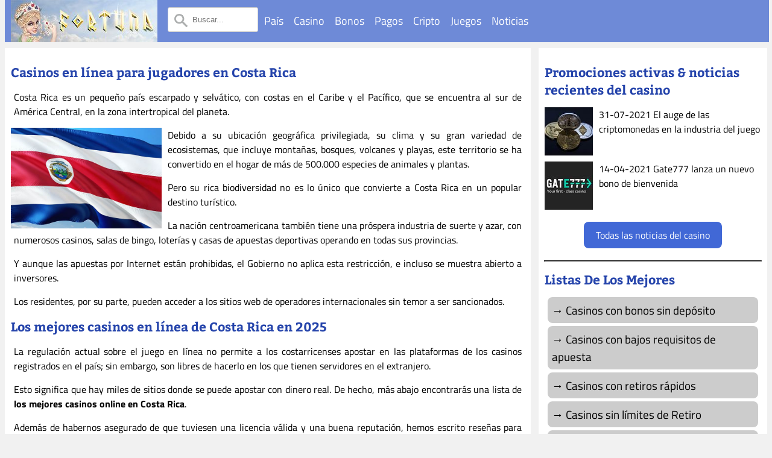

--- FILE ---
content_type: text/html; charset=UTF-8
request_url: https://www.casinofortunaenlinea.com/costa-rica.php
body_size: 18709
content:


<!DOCTYPE html>

<html lang="es-cr">

<head>

<meta http-equiv="Content-Type" content="text/html; charset=utf-8">
<meta name="description" content="Esta guía cubre todos los aspectos importantes del juego en Costa Rica. Entra aquí y descubre los mejores casinos en línea en Costa Rica.">
<meta name="keywords" content="costa rica, casino en linea, casino online, casino costa rica, bono de casino">
<meta property="og:type" content="article">
<meta property="og:site_name" content="CasinoFortunaEnLinea">
<meta property="og:title" content="Los mejores casinos en línea en Costa Rica 2025 "/>
<meta property="og:url" content="https://www.casinofortunaenlinea.com/costa-rica.php">
<meta property="og:description" content="Esta guía cubre todos los aspectos importantes del juego en Costa Rica. Entra aquí y descubre los mejores casinos en línea en Costa Rica.">
<meta property="og:image" content="https://www.casinofortunaenlinea.com/imagenes/articulos/costa-rica-flag.jpg" />
<meta property="og:image:type" content="jpg">
<meta name="viewport" content="width=device-width, initial-scale=1">
<link rel="canonical" href="https://www.casinofortunaenlinea.com/costa-rica.php">
<title>Los mejores casinos en línea en Costa Rica 2025 </title>

<link rel="preload" href="https://www.casinofortunaenlinea.com/styles/Bitter-Regular.ttf" as="font"  crossorigin>
<link rel="preload" href="https://www.casinofortunaenlinea.com/styles/Bitter-Bold.ttf" as="font"  crossorigin>
<link rel="preload" href="https://www.casinofortunaenlinea.com/styles/TitilliumWeb-Regular.ttf" as="font"  crossorigin>
<link rel="preload" href="https://www.casinofortunaenlinea.com/styles/TitilliumWeb-Italic.ttf" as="font"  crossorigin>
<link rel="preload" href="https://www.casinofortunaenlinea.com/styles/TitilliumWeb-Bold.ttf" as="font"  crossorigin>

<link rel="apple-touch-icon" sizes="180x180" href="https://www.casinofortunaenlinea.com/apple-touch-icon.png">
<link rel="icon" type="image/png" sizes="32x32" href="https://www.casinofortunaenlinea.com/favicon-32x32.png">
<link rel="icon" type="image/png" sizes="16x16" href="https://www.casinofortunaenlinea.com/favicon-16x16.png">
<link rel="manifest" href="https://www.casinofortunaenlinea.com/site.webmanifest" crossorigin="use-credentials">
<link rel="mask-icon" href="https://www.casinofortunaenlinea.com/safari-pinned-tab.svg" color="#5bbad5">
<meta name="msapplication-TileColor" content="#da532c">
<meta name="theme-color" content="#ffffff">

<link rel="preload" href="styles/main.css" as="style">

<link rel="stylesheet" type="text/css" href="styles/main.css" />

<link rel="alternate" hreflang="x-default" href="https://www.casinofortunaenlinea.com/">
<link rel="alternate" hreflang="es" href="https://www.casinofortunaenlinea.com/">
<link rel="alternate" hreflang="es-ar" href="https://www.casinofortunaenlinea.com/argentina.php">
<link rel="alternate" hreflang="es-cl" href="https://www.casinofortunaenlinea.com/chile.php">
<link rel="alternate" hreflang="es-cr" href="https://www.casinofortunaenlinea.com/costa-rica.php">
<link rel="alternate" hreflang="es-ec" href="https://www.casinofortunaenlinea.com/ecuador.php">
<link rel="alternate" hreflang="es-es" href="https://www.casinofortunaenlinea.com/espana.php">
<link rel="alternate" hreflang="es-gt" href="https://www.casinofortunaenlinea.com/guatemala.php">
<link rel="alternate" hreflang="es-mx" href="https://www.casinofortunaenlinea.com/mexico.php">
<link rel="alternate" hreflang="es-pe" href="https://www.casinofortunaenlinea.com/peru.php">
<link rel="alternate" hreflang="es-ve" href="https://www.casinofortunaenlinea.com/venezuela.php">

<script>
function showResult(e){if(1==e.length)return document.getElementById("livesearch").innerHTML="",void(document.getElementById("livesearch").style.border="0px");window.XMLHttpRequest?xmlhttp=new XMLHttpRequest:xmlhttp=new ActiveXObject("Microsoft.XMLHTTP"),xmlhttp.onreadystatechange=function(){4==this.readyState&&200==this.status&&(document.getElementById("livesearch").innerHTML=this.responseText,document.getElementById("livesearch").style.border="1px")},xmlhttp.open("GET","/sitesearch.php?q="+e,!0),xmlhttp.send()}
</script>
</head>

<body>


<div id="mainpagecontainer">

<div id="menucontainer">

<div id="fixedmenu">

        <nav>
        <input type="checkbox" id="show-menu">
          <label for="show-menu" class="show-menu"></label>
<ul id="menu">

  <li> <div id="banneralign"><a href="https://www.casinofortunaenlinea.com/"><img src="https://www.casinofortunaenlinea.com/imagenes/fortunalogo2.jpg" alt="Fortuna Logo"></a></div></li>


                 <li class="sbg">   <form>
<input type="text" class="searchform" onkeyup="showResult(this.value)" placeholder="Buscar...">
<div id="livesearch"></div>
</form></li>

		<li class="menuborder">
			<a href="#">País</a>  
			<ul class="hidden">

<li><img src="https://www.casinofortunaenlinea.com/imagenes/logotipos/phr.png"  data-src="https://www.casinofortunaenlinea.com/imagenes/banderas/argentina-round.png" alt="Argentina" class="lazyload menuimg"><a href="https://www.casinofortunaenlinea.com/argentina.php">Argentina</a></li>

<li><img src="https://www.casinofortunaenlinea.com/imagenes/logotipos/phr.png"  data-src="https://www.casinofortunaenlinea.com/imagenes/banderas/chile-round.png" alt="Chile" class="lazyload menuimg"><a href="https://www.casinofortunaenlinea.com/chile.php">Chile</a></li>

<li><img src="https://www.casinofortunaenlinea.com/imagenes/logotipos/phr.png"  data-src="https://www.casinofortunaenlinea.com/imagenes/banderas/costa-rica-round.png" alt="Costa Rica" class="lazyload menuimg"><a href="https://www.casinofortunaenlinea.com/costa-rica.php">Costa Rica</a></li>

<li><img src="https://www.casinofortunaenlinea.com/imagenes/logotipos/phr.png"  data-src="https://www.casinofortunaenlinea.com/imagenes/banderas/ecuador-round.png" alt="Ecuador" class="lazyload menuimg"><a href="https://www.casinofortunaenlinea.com/ecuador.php">Ecuador</a></li>

<li><img src="https://www.casinofortunaenlinea.com/imagenes/logotipos/phr.png"  data-src="https://www.casinofortunaenlinea.com/imagenes/banderas/spain-round.png" alt="España" class="lazyload menuimg"><a href="https://www.casinofortunaenlinea.com/espana.php">España</a></li>

<li><img src="https://www.casinofortunaenlinea.com/imagenes/logotipos/phr.png"  data-src="https://www.casinofortunaenlinea.com/imagenes/banderas/guatemala-round.png" alt="Guatemala" class="lazyload menuimg"><a href="https://www.casinofortunaenlinea.com/guatemala.php">Guatemala</a></li>

<li><img src="https://www.casinofortunaenlinea.com/imagenes/logotipos/phr.png"  data-src="https://www.casinofortunaenlinea.com/imagenes/banderas/mexico-round.png" alt="México" class="lazyload menuimg"><a href="https://www.casinofortunaenlinea.com/mexico.php">México</a></li>

<li><img src="https://www.casinofortunaenlinea.com/imagenes/logotipos/phr.png"  data-src="https://www.casinofortunaenlinea.com/imagenes/banderas/peru-round.png" alt="Peru" class="lazyload menuimg"><a href="https://www.casinofortunaenlinea.com/peru.php">Perú</a></li>

<li><img src="https://www.casinofortunaenlinea.com/imagenes/logotipos/phr.png"  data-src="https://www.casinofortunaenlinea.com/imagenes/banderas/venezuela-round.png" alt="Venezuela" class="lazyload menuimg"><a href="https://www.casinofortunaenlinea.com/venezuela.php">Venezuela</a></li>

			</ul>
		</li>
             
 		<li>
<a href="#">Casino</a>
<ul class="hidden">
  
<li><a href="https://www.casinofortunaenlinea.com/guias/casinos-con-bajos-requisitos-de-apuesta.php">Casinos bajos requisitos de apuesta</a></li>
<li><a href="https://www.casinofortunaenlinea.com/guias/casino-movil.php">Casinos móviles</a></li>
<li><a href="https://www.casinofortunaenlinea.com/guias/casinos-soporte-cliente-247.php">Casinos con Soporte 24/7</a></li>
<li><a href="https://www.casinofortunaenlinea.com/guias/nuevos-casinos-online.php">Nueves Casinos</a></li>
<li><a href="https://www.casinofortunaenlinea.com/guias/casinos-vip.php">Casinos VIP</a></li>
			</ul>
		</li>
    
     
      
		<li>
<a href="#">Bonos</a>
<ul class="hidden">
<li><a href="https://www.casinofortunaenlinea.com/guias/resumen-de-bonos-de-casinos.php"><strong>Resumen de Bonos</strong></a></li>
<li><a href="https://www.casinofortunaenlinea.com/guias/bono-sin-deposito.php">Bonos Sin Depósito</a></li>
<li><a href="https://www.casinofortunaenlinea.com/guias/bono-de-bienvenida.php">Bonos De Bienvenida</a></li>

<li><a href="https://www.casinofortunaenlinea.com/guias/bono-reembolso.php">Bono de Reembolso</a></li>
<li><a href="https://www.casinofortunaenlinea.com/guias/requisitos-de-apuesta-de-los-bonos-explicados.php">Requisitos de Apuesta</a></li>
			</ul>
		</li>
     
          
        <li>
			<a href="#">Pagos</a>
			<ul class="hidden">
<li><a href="https://www.casinofortunaenlinea.com/pagos/pago-casino-online.php"><strong>Resumen de Pagos</strong></a></li>
<li><a href="https://www.casinofortunaenlinea.com/monedas/monedas-para-cuenta-casino.php"><strong>Resumen de Monedas</strong></a></li>
<li><a href="https://www.casinofortunaenlinea.com/guias/casinos-sin-limites-de-retiro.php">Casinos sin límites de retiro</a></li>
<li><a href="https://www.casinofortunaenlinea.com/guias/casinos-con-retiros-rapidos.php">Casinos con Retiros Rápidos</a></li>
<li><a href="https://www.casinofortunaenlinea.com/pagos/astropay.php">Astropay</a></li>
<li><a href="https://www.casinofortunaenlinea.com/pagos/muchbetter.php">MuchBetter</a></li>
<li><a href="https://www.casinofortunaenlinea.com/pagos/neteller.php">Neteller</a></li>
<li><a href="https://www.casinofortunaenlinea.com/pagos/skrill.php">Skrill</a></li>
<li><a href="https://www.casinofortunaenlinea.com/pagos/ecopayz.php">ecoPayz</a></li>
                
			</ul>
		</li>
   
		<li>
<a href="#">Cripto</a>
<ul class="hidden">
<li><a href="https://www.casinofortunaenlinea.com/guias/guia-de-criptomonedas.php"><strong>Guía De Criptomonedas</strong></a></li>
<li><a href="https://www.casinofortunaenlinea.com/pagos/coinspaid.php">CoinsPaid</a></li>
<li><a href="https://www.casinofortunaenlinea.com/monedas/bitcoin.php">Bitcoin</a></li>
<li><a href="https://www.casinofortunaenlinea.com/monedas/bitcoin-cash.php">Bitcoin Cash</a></li>
<li><a href="https://www.casinofortunaenlinea.com/monedas/dogecoin.php">Dogecoin</a></li>
<li><a href="https://www.casinofortunaenlinea.com/monedas/ethereum.php">Ethereum</a></li>
<li><a href="https://www.casinofortunaenlinea.com/monedas/litecoin.php">Litecoin</a></li>
			</ul>
		</li>

        
     
    
    		<li>
			<a href="#">Juegos</a>
			<ul class="hidden">
<li><a href="https://www.casinofortunaenlinea.com/juegos/blackjack.php">Blackjack</a></li>
<li><a href="https://www.casinofortunaenlinea.com/juegos/video-poker.php">Video póker</a></li>

			</ul>
		</li>    
        

<li><a href="https://www.casinofortunaenlinea.com/noticias/noticias-casinos.php">Noticias</a></li>         
	
    	</ul>
        </nav>
        </div>
        
</div>
<div id="contentcontainer">

<div id="leftsidecontent">

<main>

<article id="maincontent" class="border">

<h1>Casinos en  línea para jugadores en Costa Rica</h1>
<p>Costa Rica  es un pequeño país escarpado y selvático, con costas en el Caribe y el Pacífico,  que se encuentra al sur de América Central, en la zona intertropical del  planeta.</p>
<img src="https://www.casinofortunaenlinea.com/imagenes/articulos/phart.png" data-src="https://www.casinofortunaenlinea.com/imagenes/articulos/costa-rica-flag.jpg" alt="Costa Rica bandera" class="newsarticleimage1 phart lazyload"><p>Debido a su  ubicación geográfica privilegiada, su clima y su gran variedad de ecosistemas,  que incluye montañas, bosques, volcanes y playas, este territorio se ha  convertido en el hogar de más de 500.000 especies de animales y plantas.</p>
<p>Pero su  rica biodiversidad no es lo único que convierte a Costa Rica en un popular  destino turístico.</p>
<p>La nación centroamericana  también tiene una próspera industria de suerte y azar, con numerosos casinos,  salas de bingo, loterías y casas de apuestas deportivas operando en todas sus  provincias.</p>
<p>Y aunque las  apuestas por Internet están prohibidas, el Gobierno no aplica esta restricción,  e incluso se muestra abierto a inversores.</p>
<p>Los residentes,  por su parte, pueden acceder a los sitios web de operadores internacionales sin  temor a ser sancionados.</p>
<h2>Los mejores casinos  en línea de Costa Rica en 2025</h2>


<p>La regulación actual sobre el juego en línea no permite a los costarricenses  apostar en las plataformas de los casinos registrados en el país; sin embargo,  son libres de hacerlo en los que tienen servidores en el extranjero.</p>
<p>Esto significa que hay miles de sitios donde  se puede apostar con dinero real. De hecho, más abajo encontrarás una lista de <strong>los  mejores casinos online en Costa Rica</strong>.</p>
<p>Además de habernos  asegurado de que tuviesen una licencia válida y una buena reputación, hemos escrito  reseñas para cada uno de ellos, detallando los juegos, bonos, opciones de pago  y términos que ofrecen.</p>




<table class="casinolisting" id="casinolisting"> 
<tbody>

               
<tr>

<td class="ctlogo" data-label="Casino Logo"><a href="https://www.casinofortunaenlinea.com/visitar/riobet/" title="Visitar Riobet" target="_blank" rel="nofollow noopener"><img src="https://www.casinofortunaenlinea.com/imagenes/logotipos/phb.png" data-src="https://www.casinofortunaenlinea.com/imagenes/logotipos/riobet-button.jpg" class="lazyload" alt="Riobet"></a></td>
			
<td class="cthigh" data-label="Casino Highlights">♣&nbsp;Juegos: 5000 ♣&nbsp;USD&nbsp;aceptado:&nbsp;&#x2713; ♣&nbsp;Sitio&nbsp;web&nbsp;en&nbsp;español:&nbsp;&#x2713;<br>♣&nbsp;Tragamonedas, casino, casino en vivo<span class="tablehidden"><br>♣ Se permiten criptomonedas<br>♣ Muchas promociones regulares de casino</span></td>
            
<td class="ctlinks" data-label="Casino Links"><a href="https://www.casinofortunaenlinea.com/visitar/riobet/" title="Visitar Riobet" target="_blank" rel="nofollow noopener" class="ctvisitlink">Visitar</a></td>

</tr>

<tr>

<td class="ctbonus" colspan="3" data-label="Casino Bonus">Bono sin depósito: 70 tiradas gratis, 1er depósito: 100% hasta 1,000 €/$<br><span class="fineprint">18+ | Publicidad | Juega con responsabilidad | Se aplican los términos del operador</span></td>

</tr>        

<tr class="spacer"><td colspan="3"></td></tr>

             
<tr>

<td class="ctlogo" data-label="Casino Logo"><a href="https://www.casinofortunaenlinea.com/visitar/betchain/" title="Visitar Betchain" target="_blank" rel="nofollow noopener"><img src="https://www.casinofortunaenlinea.com/imagenes/logotipos/phb.png" data-src="https://www.casinofortunaenlinea.com/imagenes/logotipos/betchain-button.jpg" class="lazyload" alt="Betchain"></a></td>
			
<td class="cthigh" data-label="Casino Highlights">♣&nbsp;Juegos: 4500 ♣&nbsp;USD&nbsp;aceptado:&nbsp;&#x2717; ♣&nbsp;Sitio&nbsp;web&nbsp;en&nbsp;español:&nbsp;&#x2713;<br>♣&nbsp;Tragamonedas, Ruleta, Poker, Casino en vivo, video Póquer, juegos de cartas, lotería<span class="tablehidden"><br>♣ criptocasino con juegos provably fair<br>♣ una variedad fantástica de promociones</span></td>
            
<td class="ctlinks" data-label="Casino Links"><a href="https://www.casinofortunaenlinea.com/visitar/betchain/" title="Visitar Betchain" target="_blank" rel="nofollow noopener" class="ctvisitlink">Visitar</a></td>

</tr>

<tr>

<td class="ctbonus" colspan="3" data-label="Casino Bonus">Hasta 2 BTC, €1,200 para 3 depósitos + 200 giros gratis<span class="hidetab" tabindex="0">▼&nbsp;Ver&nbsp;más&nbsp;▼</span><br><span class="showtab">1er depósito: 100% up to €200 / 1 BTC + 200 giros gratis<br>
2o depósito: 50% hasta €500 / 0.5 BTC<br>
3er depósito: 75% hasta €500 / 0.5 BTC</span><span class="fineprint">18+ | Publicidad | Juega con responsabilidad | Se aplican los términos del operador</span></td>

</tr>        

<tr class="spacer"><td colspan="3"></td></tr>

             
<tr>

<td class="ctlogo" data-label="Casino Logo"><a href="https://www.casinofortunaenlinea.com/visitar/nationalcasino/" title="Visitar National Casino" target="_blank" rel="nofollow noopener"><img src="https://www.casinofortunaenlinea.com/imagenes/logotipos/phb.png" data-src="https://www.casinofortunaenlinea.com/imagenes/logotipos/national-casino-button.jpg" class="lazyload" alt="National Casino"></a></td>
			
<td class="cthigh" data-label="Casino Highlights">♣&nbsp;Juegos: 2000 ♣&nbsp;USD&nbsp;aceptado:&nbsp;&#x2713; ♣&nbsp;Sitio&nbsp;web&nbsp;en&nbsp;español:&nbsp;&#x2713;<br>♣&nbsp;Tragamonedas, casino en vivo, blackjack, botes, ruleta<span class="tablehidden"><br>♣ Soporte al cliente 24/7<br>♣ Retiros y depósitos gratuitos</span></td>
            
<td class="ctlinks" data-label="Casino Links"><a href="https://www.casinofortunaenlinea.com/visitar/nationalcasino/" title="Visitar National Casino" target="_blank" rel="nofollow noopener" class="ctvisitlink">Visitar</a></td>

</tr>

<tr>

<td class="ctbonus" colspan="3" data-label="Casino Bonus"><a href="https://www.casinofortunaenlinea.com/visitar/nationalcasino-terminos/" title="National Casino terminos"  target="_blank" rel="nofollow noopener" class="cttermslink">(Aplican T&amp;C)</a>Hasta 300€/$ para 2 depósitos + 100 giros gratis <span class="hidetab" tabindex="0">▼&nbsp;Ver&nbsp;más&nbsp;▼</span><br><span class="showtab">1er depósito: 100% hasta 100€/$ + 100 giros gratis<br>
2o depósito: 50% hasta 200€/$</span><span class="fineprint">18+ | Publicidad | Juega con responsabilidad | Se aplican los términos del operador</span></td>

</tr>        

<tr class="spacer"><td colspan="3"></td></tr>

           
  </tbody>   
    </table>
        

<p class="fineprint">*Los bonos están sujetos a Términos y Condiciones, y pueden cambiar en cualquier momento.</p>

  
<div class="anchorbox">
<p><span class="tcontent">Tabla de contenido:</span></p>
<ul class="anchor">
<li><a href="#bonos">Bonos de casino para jugadores en Costa Rica</a>&#8631;
<ul>
<li><a href="#bienvenida">Bonos de bienvenida</a>&#8631;</li>
<li><a href="#sindeposito">Bonos sin depósito</a>&#8631;</li>
<li><a href="#terminos">Requisitos de apuesta del bono</a>&#8631;</li>
</ul>
</li>
<li><a href="#comoencontrar">Cómo encontrar un casino en línea seguro</a>&#8631;</li>
<li><a href="#pagos">Métodos de pago para jugadores  de Costa Rica</a>&#8631;</li>
<li><a href="#leyes">Leyes acerca del juego en Costa Rica</a>&#8631;</li>
<li><a href="#juegosdeazar">Los casinos en línea en Costa Rica</a>&#8631;</li>
<li><a href="#juegos">Juegos disponibles en los casinos online</a>&#8631;</li>
<li><a href="#faq">Preguntas frequentes</a>&#8631;</li>
</ul>
</div>
<h2 id="bonos">Bonos de casino en línea para jugadores de Costa Rica</h2>
<p>Así como los  supermercados y las tiendas de ropa tienen sus descuentos, los <a href="https://www.casinofortunaenlinea.com/guias/resumen-de-bonos-de-casinos.php" title="Resumen de Bonos de Casino">casinos en línea  tienen sus bonos</a>, una herramienta mercadológica con la que atraen a nuevos clientes  y retienen a los viejos.</p>
<p>Quizás  pienses que sean una trampa, pero, a decir verdad, los bonos son muy divertidos,  pues duplican tu presupuesto, extienden tu estadía en la plataforma del  operador y te permiten probar su software de forma gratuita.</p>
<p>Un bono consta  de créditos que recibes  en recompensa por registrarte en el sitio web del casino, por realizar un  depósito, por apostar con dinero real, o por referir a amigos y familiares</p>
<p>Otras  formas comunes de bonificación son los giros extra para tragamonedas y los <a href="https://www.casinofortunaenlinea.com/guias/bono-reembolso.php" title="Bono de Reembolso">bonos de reembolso</a> que te devuelven un porcentaje de tus pérdidas netas.</p>
<p>Los bonos, como puedes ver, mejoran la experiencia de juego que ofrece  el casino y la hacen más dinámica, pero esto no siempre fue así.</p>
<p>Hasta no hace mucho, este tipo de promoción estaba ligada a términos y  condiciones complejas que impedían a los jugadores retirar sus ganancias.</p>
<p>No obstante, todo cambió con el crecimiento de la competencia en la  industria del juego y la presión de los organismos reguladores, y ahora puedes  hallar numerosos bonos atractivos con términos claros y justos.</p>
<img src="https://www.casinofortunaenlinea.com/imagenes/articulos/phart.png" data-src="https://www.casinofortunaenlinea.com/imagenes/articulos/costa-rica-2.jpg" alt="Costa Rica" class="newsarticleimage1 phart lazyload" title="Image: Jose Acevedo">
<p>En el caso  de los <strong>casinos en línea de Costa Rica</strong>, estos suelen tener una amplia  variedad de bonos, incluyendo paquetes de bienvenida, tiradas gratis,  devoluciones parciales, recargas y promociones especiales.</p>
<p>Si no sabes cuál bono es el mejor para ti, a  continuación, encontrarás una descripción detallada de los dos más populares. </p>
<h3 class="clear" id="bienvenida">Bono de bienvenida en los casinos online en Costa Rica</h3>
<p>El <a href="https://www.casinofortunaenlinea.com/guias/bono-de-bienvenida.php" title="Bono de Bienvenida">bono de bienvenida</a> es la primera oferta que te presenta cualquier operador de  juegos de azar, y consiste en un determinado número de créditos que recibes por  abrir una cuenta en su plataforma.</p>
<p>A cambio de  un depósito inicial, el casino te da una bonificación calculada con base en un  porcentaje del monto que depositaste.</p>
<p>En este  sentido, si el bono es del 100 % y depositas $50, obtendrás otros $50 y terminarás  con un presupuesto de $100.</p>
<p>Pero estos  créditos no pueden ser retirados de inmediato, ya que están sujetos a  requisitos de apuesta que te obligan a jugar el valor original del bono múltiples  veces para liberarlo.</p>
<p>Por otra  parte, los casinos en línea acompañan este tipo de bono con giros gratis que  funcionan en una o en varias de sus tragamonedas.</p>
<p>En esta guía, de hecho, puedes hallar los mejores<strong> bonos de bienvenida para jugadores en</strong> Costa Rica.</p>



<table class="casinolisting"> 
<tbody>

               
<tr>

<td class="ctlogo" data-label="Casino Logo"><a href="https://www.casinofortunaenlinea.com/visitar/gate777/" title="Visitar Gate777" target="_blank" rel="nofollow noopener"><img src="https://www.casinofortunaenlinea.com/imagenes/logotipos/phb.png" data-src="https://www.casinofortunaenlinea.com/imagenes/logotipos/gate777-button.jpg" class="lazyload" alt="Gate777"></a></td>
			
<td class="cthigh" data-label="Casino Highlights">♣&nbsp;Juegos: 1200 ♣&nbsp;USD&nbsp;aceptado:&nbsp;&#x2713; ♣&nbsp;Sitio&nbsp;web&nbsp;en&nbsp;español:&nbsp;&#x2713;<br>♣&nbsp;Slots con video, Casino en vivo, Mesa<span class="tablehidden"><br>♣ Retiros y depósitos gratuitos<br>♣ Una variedad fantástica de promociones </span></td>
            
<td class="ctlinks" data-label="Casino Links"><a href="https://www.casinofortunaenlinea.com/visitar/gate777/" title="Visitar Gate777" target="_blank" rel="nofollow noopener" class="ctvisitlink">Visitar</a><br><a href="https://www.casinofortunaenlinea.com/resenas/gate777.php" title="Leer reseña">Reseña</a></td>

</tr>

<tr>

<td class="ctbonus" colspan="3" data-label="Casino Bonus">Hasta €/$1500 para 3 depósitos+ 150 Giros Gratis <span class="hidetab" tabindex="0">▼&nbsp;Ver&nbsp;más&nbsp;▼</span><br><span class="showtab">1er depósito: 100% Bonus hasta €/$300 + 50 Giros Gratis<br>
2o depósito: 50% hasta €/$500 + 50 Giros Gratis<br>
3er depósito: 25% hasta €/$700 + 50 Giros Gratis<br>
Giros gratis para cualquier NetEnt game</span><span class="fineprint">18+ | Publicidad | Juega con responsabilidad | <a href="https://www.casinofortunaenlinea.com/visitar/gate777-terminos/" title="Gate777 terminos"  target="_blank" rel="nofollow noopener">Se aplican los términos del operador</a></span></td>

</tr>        

<tr class="spacer"><td colspan="3"></td></tr>

           
  </tbody>   
    </table>
    
<p class="fineprint">*Los bonos están sujetos a Términos y Condiciones, y pueden cambiar en cualquier momento.</p>

  
  <h3 id="sindeposito">Bono de registro sin depósito en los casinos online en Costa Rica</h3>
  <p>El <a href="https://www.casinofortunaenlinea.com/guias/bono-sin-deposito.php" title="Casinos con Bonos Sin Depósito">bono  de registro sin depósito</a>, muy popular entre los gorrones, es decir, los jugadores  que buscan ganar premios sin arriesgar un centavo de su bolsillo, es quizás una  de las promociones más atractivas de los casinos en línea.</p>
  <p>Se trata de  una pequeña cantidad de créditos o <strong>giros gratis</strong> que el operador te regala  por haberte registrado en su sitio web. Esto lo hace con el fin de promocionar  su marca y conseguir tu correo electrónico o número de teléfono.</p>
  <p>Y, a  diferencia de la bonificación de bienvenida, esta no requiere de un depósito  previo: solo tienes que crear una cuenta y listo. Al cabo de unos minutos, se  añadirá un crédito de entre $5 y $10.</p>
  <p>Este bono  te permite jugar en el casino y ganar premios en efectivo sin costo alguno. Sin  embargo, no esperes grandes fortunas con su importe estándar.</p>
  <p>Las  ganancias derivadas de este bono también están amarradas a requisitos de  apuesta que debes cumplir para retirarlas.</p>
  <p>Con esto en mente, te recomendamos echarles un  vistazo a los mejores <strong>casinos con bonos sin depósito</strong> en Costa Rica.</p>
  



<table class="casinolisting"> 
<tbody>

               
<tr>

<td class="ctlogo" data-label="Casino Logo"><a href="https://www.casinofortunaenlinea.com/visitar/riobet/" title="Visitar Riobet" target="_blank" rel="nofollow noopener"><img src="https://www.casinofortunaenlinea.com/imagenes/logotipos/phb.png" data-src="https://www.casinofortunaenlinea.com/imagenes/logotipos/riobet-button.jpg" class="lazyload" alt="Riobet"></a></td>
			
<td class="cthigh" data-label="Casino Highlights">♣&nbsp;Juegos: 5000 ♣&nbsp;USD&nbsp;aceptado:&nbsp;&#x2713; ♣&nbsp;Sitio&nbsp;web&nbsp;en&nbsp;español:&nbsp;&#x2713;<br>♣&nbsp;Tragamonedas, casino, casino en vivo<span class="tablehidden"><br>♣ Se permiten criptomonedas<br>♣ Muchas promociones regulares de casino</span></td>
            
<td class="ctlinks" data-label="Casino Links"><a href="https://www.casinofortunaenlinea.com/visitar/riobet/" title="Visitar Riobet" target="_blank" rel="nofollow noopener" class="ctvisitlink">Visitar</a></td>

</tr>

<tr>

<td class="ctbonus" colspan="3" data-label="Casino Bonus">Bono sin depósito: 70 tiradas gratis, 1er depósito: 100% hasta 1,000 €/$<br><span class="fineprint">18+ | Publicidad | Juega con responsabilidad | <a href="" title="Riobet terminos"  target="_blank" rel="nofollow noopener">Se aplican los términos del operador</a></span></td>

</tr>        

<tr class="spacer"><td colspan="3"></td></tr>

           
  </tbody>   
    </table>
    
<p class="fineprint">*Los bonos están sujetos a Términos y Condiciones, y pueden cambiar en cualquier momento.</p>

  
  <h3 id="terminos">Los requisitos de apuesta en los casinos online de Costa Rica</h3>
  <p>Los  términos y condiciones de un bono no están diseñados para engañarte, sino más  bien lo contrario; son normas que indican lo que puedes hacer con los créditos  y giros, e incluso cuánto dinero es posible ganar con ellos.</p>
  <p>Ahora bien,  entre los términos básicos figuran los <strong>requisitos de apuesta</strong>, que te  impiden retirar el bono y sus ganancias a tu antojo.</p>
  <p>Según esta  regla, debes apostar el valor del bono varias veces (normalmente entre 30 a  50), de manera que la suma total de las apuestas supere un multiplicador de su  valor original.</p>
  <p>Si lo  logras, el casino convertirá los créditos restantes de la bonificación en  efectivo que podrás sacar junto con las ganancias derivadas de esta.</p>
  <p>A pesar de  que la medida parezca injusta, es lógica. Solo imagina lo que sucedería si los  jugadores hicieran un depósito, retiraran el bono y se fueran sin usarlo. Te  aseguro que nada bueno: el casino caería en la bancarrota y cerraría en un  instante.</p>
  <p>&#8658; <a href="https://www.casinofortunaenlinea.com/guias/requisitos-de-apuesta-de-los-bonos-explicados.php" title="Requisitos de Apuesta">Guía  completa de los requisitos de apuesta de los bonos</a></p>
  <h2 id="comoencontrar">Cómo encontrar un casino en  línea seguro en Costa Rica </h2>
  <p>Es normal  sentirse abrumado la primera vez que incursionas en el mundo del juego y las  apuestas en Internet. La razón es que miles de casinos en línea pueblan la red,  y cada mes aparecen más, pero no todos son buenos.</p>
  <p>También existen muchos  sitios fraudulentos que intentan estafar a los jugadores con publicidad engañosa.  Esto complica la búsqueda de una plataforma segura para jugar con  dinero real.</p>
  <p>Por ello, a  la hora de escoger un operador, es necesario tener en cuenta varios aspectos  que, a simple vista, no parecen tan relevantes para el profano.</p>
  <p>Y con el fin  de facilitar esa toma de decisión, hemos creado esta simple guía que contiene  consejos útiles sobre cómo encontrar un casino de confianza desde Costa Rica.</p>
  
<h3 id="paso1">1. Consulta las listas de recomendaciones</h3>
<img src="https://www.casinofortunaenlinea.com/imagenes/logotipos/phb.png" data-src="https://www.casinofortunaenlinea.com/imagenes/iconos/award.jpg" class="phb howtoicon lazyload" alt="Paso 1">
<p>Cuando  busques un casino en línea, consulta los sitios de reseñas para tener una idea  clara de las opciones disponibles.</p>
<p>En estos portales se publican críticas y textos informativos que describen  en detalle las características más importantes de una plataforma determinada.</p>
<p>Asimismo, hay  foros donde puedes hablar con otros jugadores, pedir ayuda y compartir  opiniones acerca de los casinos y el sector del juego.</p>
<p>Por si fuera  poco, en la web hallarás numerosas guías como esta, con listas de  recomendaciones que son actualizadas periódicamente. </p>
<h3 id="paso2" class="clear">2. Comprueba la licencia  del casino</h3>
<img src="https://www.casinofortunaenlinea.com/imagenes/logotipos/phb.png" data-src="https://www.casinofortunaenlinea.com/imagenes/iconos/license.jpg" class="phb howtoicon lazyload" alt="Paso 2">
<p>Una de las  mayores preocupaciones con respecto a las apuestas en Internet es la seguridad del  casino. ¿Cómo se sabe si pagará las ganancias?</p>
<p>Pues, aunque  es imposible estar absolutamente seguro, hay ciertos indicadores que miden lo  fiable que es un operador.</p>
<p>La  licencia, por ejemplo, garantiza que un casino ha cumplido la normativa y los  requisitos de un ente regulador, pero obtenerla no es fácil.</p>
<p>Las plataformas acreditadas deben pasar por un arduo proceso de  revisión, que incluye auditorías periódicas y pruebas extensas de su software.</p>
<p>En resumen,  tener una licencia es una condición sine qua non para que un casino pueda  operar legalmente en un país. Además, es una garantía de que promueve el juego responsable  y ofrece la mejor protección a los jugadores.</p>
<h3 id="paso3" class="clear">3. Examina los bonos</h3>
<img src="https://www.casinofortunaenlinea.com/imagenes/logotipos/phb.png" data-src="https://www.casinofortunaenlinea.com/imagenes/iconos/bonus.jpg" class="phb howtoicon lazyload" alt="Paso 3">
<p>La mayoría  de los casinos intentan atraer a nuevos clientes con ofertas y regalos especiales.  Estos incluyen bonos de bienvenida, reembolsos en efectivo y programas de  lealtad.</p>
<p>Algunos operadores  incluso igualan el depósito inicial y te dan giros gratis que   ayudan  a reducir el coste de tu afición al juego.</p>
<p>Sin  embargo, casi todas las bonificaciones están sujetas a términos y condiciones  que establecen lo que puedes hacer con el crédito. Así que lee estas cláusulas antes  de registrarte en un casino para evitar sorpresas desagradables.</p>
<h3 id="paso4" class="clear">4. Familiarízate con la  política de pago</h3>
<img src="https://www.casinofortunaenlinea.com/imagenes/logotipos/phb.png" data-src="https://www.casinofortunaenlinea.com/imagenes/iconos/banking.jpg" class="phb howtoicon lazyload" alt="Paso 4">
<p>Para jugar  en un casino en línea, primero hay que abrir una cuenta y luego depositar  fondos en ella, lo cual a veces es muy arriesgado.</p>
<p>Los buenos operadores aceptan una amplia variedad de métodos de pago y hacen  que depositar y retirar dinero en sus plataformas sea fácil y rápido.</p>
<p>Por otra parte, tienes que verificar que la moneda que pretendes utilizar  para financiar tus apuestas esté disponible. </p>
<h3 id="paso5" class="clear">5. Prueba los juegos</h3>
<img src="https://www.casinofortunaenlinea.com/imagenes/logotipos/phb.png" data-src="https://www.casinofortunaenlinea.com/imagenes/iconos/slot.jpg" class="phb howtoicon lazyload" alt="Paso 5">
<p>Otro factor  que debes considerar al buscar un casino en línea es el software. En este caso,  lo inteligente es elegir un operador que ofrezca una enorme cantidad de juegos.</p>
<p>Tanto si te  gustan las tragamonedas como el póquer con crupier en vivo, asegúrate de que el  sitio que escojas tenga los títulos de tu preferencia.</p>
<h3 id="paso6" class="clear">6. Crea una cuenta y deposita</h3>
<img src="https://www.casinofortunaenlinea.com/imagenes/logotipos/phb.png" data-src="https://www.casinofortunaenlinea.com/imagenes/iconos/registration.jpg" class="phb howtoicon lazyload" alt="Paso 6">
<p>Cuando  sepas en qué casino jugar, visita su sitio web y crea una cuenta de usuario. El  registro es gratuito.</p>

   
  <h2 id="pagos" class="clear">Opciones de pago para los jugadores de Costa Rica</h2>
  <p>Miles de  operadores compiten hoy día en la industria mundial del juego para posicionarse  como la marca líder de casinos en línea.</p>
  <p>De hecho,  Costa Rica fue, en su momento, la base de operaciones de más de 300 compañías que  ofrecían servicios de apuestas por Internet desde su territorio.</p>
  <p>Además, ciertas  lagunas jurídicas en el marco regulatorio actual permiten a los jugadores costarricenses  apostar en sitios web que tienen el servidor en otro país.</p>
  <p>Esto quiere  decir que hay muchas páginas en las que <strong>jugar con dinero real</strong>, pero no por eso  es más fácil conseguir una ideal para ti.</p>
  <p>Cada sitio  tiene un diseño único, así como diferente software, bonos, términos y  condiciones y métodos de pago que a la larga influyen en tu experiencia de juego.</p>
  <p>Aunque a  simple vista no lo parezca, el poder realizar depósitos o retiros de una manera  rápida y segura es un atributo que todos los jugadores buscan en un casino. Y  mientras más divisas o medios este acepte, mejor.</p>
  <p>Por eso hay  <strong>operadores que admiten varias formas de pago</strong>, desde tarjetas de débito y  crédito hasta billeteras digitales, pasando por transferencias bancarias y  vales electrónicos.</p>
  <p>Los siguientes son los métodos de pago de mayor  uso entre los jugadores costarricenses.</p>
  <div class="payaccordeon">
  
  <div class="paymentbox">
<div class="firstline bg1">
<div class="payimg"><img src="https://www.casinofortunaenlinea.com/imagenes/pagos/phpay.png" data-src="https://www.casinofortunaenlinea.com/imagenes/pagos/visa-mastercard-logo.png" alt="Visa & Mastercard" class="payimgimg phpay lazyload"></div>
<div class="paydepwith">Depósito: <span class="green">✔</span> Retiro: <span class="green">✔</span></div>
<div class="paytype">Tarjetas de crédito</div>
<div class="paycurr">CRC aceptado: <span class="green">✔</span></div>
<div class="paydetails"><label for="pay1"><span class="blue">&#9660;</span>&nbsp;&nbsp;Ver&nbsp;más</label></div>
</div>
<div class="secondline">
<input id="pay1" type="checkbox" name="tabs">
<div class="paycontent">
  <p>En Costa Rica, el uso de tarjetas  de crédito como Visa o MasterCard se ha extendido al sector del juego, lo que  no es de extrañar, pues son fáciles de adquirir, pueden utilizarse para hacer  pagos en línea y te dan acceso a financiamiento.</p>
  <p>Además de multiplicar  tu poder de compras, ambas tarjetas generan premios especiales y te permiten  construir un historial crediticio.</p>
  <p>Y, por si  fuera poco, los pagos cargados a cualquiera de las dos se pueden cancelar un  tiempo después de haberse realizado, lo que te da un cierto grado de libertad  sobre tu saldo.</p>
  <p>Muchos  bancos emisores ofrecen a los clientes un plazo de carencia en la deuda sin  ningún tipo de cargo adicional.</p>
  <p>Por esta razón es que <a href="https://www.casinofortunaenlinea.com/pagos/visa.php" title="Casinos Visa">Visa</a> y <a href="https://www.casinofortunaenlinea.com/pagos/mastercard.php" title="Casinos Mastercard">Mastercard</a> son tan populares en los casinos en  línea de Costa Rica.</p>
</div>
</div>
</div>


<div class="paymentbox">
<div class="firstline bg2">
<div class="payimg"><img src="https://www.casinofortunaenlinea.com/imagenes/pagos/phpay.png" data-src="https://www.casinofortunaenlinea.com/imagenes/pagos/ecopayz-logo.png" alt="ecoPayz" class="payimgimg phpay lazyload"></div>
<div class="paydepwith">Depósito: <span class="green">✔</span> Retiro: <span class="green">✔</span></div>
<div class="paytype">Monedero electrónico</div>
<div class="paycurr">CRC aceptado: <span class="green">✔</span></div>
<div class="paydetails"><label for="pay3"><span class="blue">&#9660;</span>&nbsp;&nbsp;Ver&nbsp;más</label></div>
</div>
<div class="secondline">
<input id="pay3" type="checkbox" name="tabs">
<div class="paycontent">
<p>ecoPayz es un servicio de pago en línea basado en un monedero  electrónico que facilita las transacciones de extremo a extremo, permitiendo a  los usuarios enviar y recibir fondos de una manera rápida y segura.</p>
<p>Aparte de una aplicación móvil que funciona  como cuenta bancaria, la línea de productos ecoPayz incluye una tarjeta de  débito MasterCard sin contacto, que proporciona un acceso directo a los fondos del monedero.</p>
<p>La tarjeta  está disponible en ocho monedas y sirve para hacer pagos en tiendas físicas o  por Internet, así como para retirar dinero de los cajeros automáticos.</p>
<p>Por otra  parte, abrir una cuenta ecoPayz es gratis, y la puedes cargar de fondos en más  de 50 divisas, incluido el colón (CRC), y a través de diferentes métodos de  pago.</p>
<p> Y no te  preocupes por tu información personal: ecoPayz no comparte los datos  financieros de sus clientes con terceros. </p>
<p>Esto,  sumado a la rapidez con que procesa los pagos y a su tecnología de  encriptación, es lo que hace que muchos <a href="https://www.casinofortunaenlinea.com/pagos/ecopayz.php" title="Casinos ecoPayz">jugadores en Costa Rica usen ecoPayz</a> para los depósitos y  retiros.</p>
</div>
</div>
</div>

<div class="paymentbox">
<div class="firstline bg1">
<div class="payimg"><img src="https://www.casinofortunaenlinea.com/imagenes/pagos/phpay.png" data-src="https://www.casinofortunaenlinea.com/imagenes/pagos/muchbetter-logo.png" alt="Muchbetter" class="payimgimg phpay lazyload"></div>
<div class="paydepwith">Depósito: <span class="green">✔</span> Retiro: <span class="green">✔</span></div>
<div class="paytype">Monedero electrónico</div>
<div class="paycurr">CRC aceptado: <span class="red">✖</span></div>
<div class="paydetails"><label for="pay4"><span class="blue">&#9660;</span>&nbsp;&nbsp;Ver&nbsp;más</label></div>
</div>
<div class="secondline">
<input id="pay4" type="checkbox" name="tabs">
<div class="paycontent">
<p>MuchBetter es una billetera  digital revolucionaria que te permite guardar, enviar y recibir dinero en  Internet de una forma más simple.</p>
<p>Con ella, puedes decir adiós a  las redirecciones, las contraseñas complicadas y el emparejamiento de  dispositivos: solo tienes que confirmar los pagos desde tu teléfono  inteligente.</p>
<p>A diferencia de otras  aplicaciones similares, esta ha sido diseñada para el sector del juego en  línea, por lo que es perfecta para los jugadores de casino.</p>
<p>De hecho, cada vez que  deposites fondos o retires ganancias utilizando la billetera, serás el primero  en enterarte de las promociones y premios especiales de estos sitios web.</p>
<p>El ecosistema de productos  MuchBetter también incluye una tarjeta de débito, un llavero, un reloj  analógico de cristal, una pulsera y una camiseta sin contacto.</p>
<p>Sus tarifas competitivas y su  tecnología de encriptación han posicionado a MuchBetter como una de las mejores  billeteras para financiar las apuestas por Internet.</p>
<p>Curiosamente, desde Costa Rica  es posible jugar en varios <a href="https://www.casinofortunaenlinea.com/pagos/muchbetter.php" title="Casinos MuchBetter">casinos online  con MuchBetter</a>.</p>
<p>Aunque la billetera no es compatible con los colones, puedes pagar una  tarifa de conversión y cambiar tu moneda a una de mayor circulación, como el  dólar estadounidense (USD) o el euro (EUR).</p>
</div>
</div>
</div>

<div class="paymentbox">
<div class="firstline bg2">
<div class="payimg"><img src="https://www.casinofortunaenlinea.com/imagenes/pagos/phpay.png" data-src="https://www.casinofortunaenlinea.com/imagenes/pagos/jeton-logo.png" alt="Jeton" class="payimgimg phpay lazyload"></div>
<div class="paydepwith">Depósito: <span class="green">✔</span> Retiro: <span class="green">✔</span></div>
<div class="paytype">Monedero electrónico</div>
<div class="paycurr">CRC aceptado: <span class="green">✔</span></div>
<div class="paydetails"><label for="pay5"><span class="blue">&#9660;</span>&nbsp;&nbsp;Ver&nbsp;más</label></div>
</div>
<div class="secondline">
<input id="pay5" type="checkbox" name="tabs">
<div class="paycontent">
<p>Jeton es un monedero  electrónico que permite a los usuarios mover su dinero y hacer compras en línea  de una forma rápida, segura y flexible.</p>
<p>Su interfaz de fácil manejo  simplifica la gestión de tus fondos y elimina cualquier fricción que se  produzca al pagar con ellos.</p>
<p>Con esta solución &ldquo;todo en  uno&rdquo; puedes depositar, retirar y cambiar más de 50 monedas, incluyendo colones,  desde una sola cuenta.</p>
<p>Recuerda que Jeton ofrece tres  diferentes servicios: el primero, Jeton Pay, es una opción para pagos  internacionales; mientras que el segundo, JetonCash, es un vale digital; y el  tercero, Jeton Money Transfer, es una manera de transferir fondos entre cuentas  Jeton.</p>
<p>En cuanto  a Costa Rica, los jugadores  tienen acceso a varios <u>casinos en línea que aceptan Jeton</u> como método de pago.</p></div>
</div>
</div>

<div class="paymentbox">
<div class="firstline bg1">
<div class="payimg"><img src="https://www.casinofortunaenlinea.com/imagenes/pagos/phpay.png" data-src="https://www.casinofortunaenlinea.com/imagenes/pagos/skrill-logo.png" alt="Skrill" class="payimgimg phpay lazyload"></div>
<div class="paydepwith">Depósito: <span class="green">✔</span> Retiro: <span class="green">✔</span></div>
<div class="paytype">Monedero electrónico</div>
<div class="paycurr">CRC aceptado: <span class="red">✖</span></div>
<div class="paydetails"><label for="pay6"><span class="blue">&#9660;</span>&nbsp;&nbsp;Ver&nbsp;más</label></div>
</div>
<div class="secondline">
<input id="pay6" type="checkbox" name="tabs">
<div class="paycontent">
<p>Skrill es  un monedero electrónico que proporciona servicios de pago avanzados, como transferencias  instantáneas o la compra y venta de criptomonedas.</p>
<p>En  principio, actúa como una cuenta bancaria, permitiendo enviar, recibir y  almacenar fondos en cualquier parte del mundo.</p>
<p>Sin  embargo, a diferencia de lo que ocurre con un banco, con Skrill puedes manejar  más de 40 divisas desde una sola cuenta, lo que facilita los pagos  internacionales.</p>
<p>Esto es una  forma inteligente y anónima de gastar dinero en tus sitios web favoritos, pues  el monedero cumple con los estándares más altos de seguridad de datos y ni  siquiera requiere que introduzcas tu información financiera al pagar.</p>
<p>Asimismo, Skrill  ofrece una tarjeta de prepago MasterCard, con la que tienes un acceso directo  al saldo de tu monedero.</p>
<p>Esta  tarjeta no solo sirve para hacer compras en tiendas físicas o plataformas de  comercio electrónico, sino también para sacar efectivo de cajeros automáticos.</p>
<p>Debido a  sus bajas tarifas y rápidos tiempos de procesamiento, Skrill se ha convertido  en una opción de pago bastante popular entre los jugadores costarricenses.</p>
<p>Además, hay muchos <a href="https://www.casinofortunaenlinea.com/pagos/skrill.php" title="Casinos Skrill">casinos en línea en Costa Rica que aceptan Skrill</a> para  depósitos y retiros. Pero ten en cuenta algo: el monedero no es compatible con  el colón, por lo que tendrás que convertir tus fondos en dólares y euros.</p>
</div>
</div>
</div>

<div class="paymentbox">
<div class="firstline bg2">
<div class="payimg"><img src="https://www.casinofortunaenlinea.com/imagenes/pagos/phpay.png" data-src="https://www.casinofortunaenlinea.com/imagenes/pagos/neteller-logo.png" alt="Neteller" class="payimgimg phpay lazyload"></div>
<div class="paydepwith">Depósito: <span class="green">✔</span> Retiro: <span class="green">✔</span></div>
<div class="paytype">Monedero electrónico</div>
<div class="paycurr">CRC aceptado: <span class="red">✖</span></div>
<div class="paydetails"><label for="pay7"><span class="blue">&#9660;</span>&nbsp;&nbsp;Ver&nbsp;más</label></div>
</div>
<div class="secondline">
<input id="pay7" type="checkbox" name="tabs">
<div class="paycontent">
<p>Neteller es  una billetera digital que funciona como cuenta de banco y hace que administrar  tu dinero sea rápido, fácil y seguro.</p>
<p>A través de  sus servicios de pago electrónico puedes hacer transferencias instantáneas y  recibir fondos en tiempo real.</p>
<p>Por  otro lado, Neteller incluye entre sus productos dos tarjetas de prepago  MasterCard —una física y otra virtual— que sirven para las compras presenciales y los  retiros en cajeros automáticos.</p>
<p>Esta  billetera también está equipada con las últimas herramientas antifraude y  funciones de seguridad, por lo que es muy fiable en cuanto a la protección de  datos personales.</p>
<p>Por eso no  es sorpresa que varios <a href="https://www.casinofortunaenlinea.com/pagos/neteller.php" title="Casinos Neteller">casinos en  Costa Rica aceptan Neteller</a> como método de pago.</p>
<p>Ahora bien, ten en cuenta que Neteller no  negocia en CRC, por lo tanto, tendrás que elegir otra moneda.</p>
</div>
</div>
</div>

<div class="paymentbox">
<div class="firstline bg1">
<div class="payimg"><img src="https://www.casinofortunaenlinea.com/imagenes/pagos/phpay.png" data-src="https://www.casinofortunaenlinea.com/imagenes/pagos/sticpay-logo.png" alt="Sticpay" class="payimgimg phpay lazyload"></div>
<div class="paydepwith">Depósito: <span class="green">✔</span> Retiro: <span class="green">✔</span></div>
<div class="paytype">Monedero electrónico</div>
<div class="paycurr">CRC aceptado: <span class="red">✖</span></div>
<div class="paydetails"><label for="pay8"><span class="blue">&#9660;</span>&nbsp;&nbsp;Ver&nbsp;más</label></div>
</div>
<div class="secondline">
<input id="pay8" type="checkbox" name="tabs">
<div class="paycontent">
<p>Sticpay es un monedero  electrónico diseñado para las transferencias de punto a punto, que permite a  los usuarios particulares enviar, recibir y guardar fondos de una manera rápida  y segura.</p>
<p>Además, brinda a las compañías  afiliadas una pasarela de pago que facilita liquidaciones en varias monedas locales.</p>
<p>A pesar de que es un producto  relativamente nuevo, este monedero se ha vuelto muy popular en los mercados de  Asia y América Latina.</p>
<p>Y si bien no es compatible con el colón, en Costa Rica hay algunos <u>casinos que de igual forma aceptan Sticpay</u> como método de pago.</p>
</div>
</div>
</div>

<div class="paymentbox">
<div class="firstline bg2">
<div class="payimg"><img src="https://www.casinofortunaenlinea.com/imagenes/pagos/phpay.png" data-src="https://www.casinofortunaenlinea.com/imagenes/pagos/flexepin-logo.png" alt="Flexepin" class="payimgimg phpay lazyload"></div>
<div class="paydepwith">Depósito: <span class="green">✔</span> Retiro: <span class="red">✖</span></div>
<div class="paytype">Cupón electrónico</div>
<div class="paycurr">CRC aceptado: <span class="green">✔</span></div>
<div class="paydetails"><label for="pay9"><span class="blue">&#9660;</span>&nbsp;&nbsp;Ver&nbsp;más</label></div>
</div>
<div class="secondline">
<input id="pay9" type="checkbox" name="tabs">
<div class="paycontent">
<p>Flexepin es  un cupón o vale digital que permite a los usuarios hacer compras por Internet  sin tarjeta de crédito o débito.</p>
<p>Los cupones  tienen un número de identificación personal (PIN) y pueden adquirirse en miles  de establecimientos en Australia y Canadá por distintos valores, que van de $20  a $500, dependiendo de la moneda.</p>
<p>También es  posible comprar los vales en línea a revendedores y gastarlos en los sitios web  de comerciantes asociados al sistema de pago.</p>
<p>Además, no  están vinculados a una cuenta bancaria, por lo que tus datos personales están  siempre protegidos. Y como pagas por adelantado, tienes un mejor control de los  gastos.</p>
<p>En efecto,  es una tarjeta de prepago anónima de un solo uso y lo más parecido a pagar con  papel moneda en línea.</p>
<p>Hay muchos <a href="https://www.casinofortunaenlinea.com/pagos/flexepin.php" title="Casinos Flexepin">casinos en línea en Costa Rica  que aceptan Flexepin</a> como método de pago.</p>
</div>
</div>
</div>



<div class="paymentbox">
<div class="firstline bg1">
<div class="payimg"><img src="https://www.casinofortunaenlinea.com/imagenes/pagos/phpay.png" data-src="https://www.casinofortunaenlinea.com/imagenes/pagos/coinspaid-logo.png" alt="CoinsPaid" class="payimgimg phpay lazyload"></div>
<div class="paydepwith">Depósito: <span class="green">✔</span> Retiro: <span class="green">✔</span></div>
<div class="paytype">Criptomoneda</div>
<div class="paycurr">CRC aceptado: <span class="red">✖</span></div>
<div class="paydetails"><label for="pay10"><span class="blue">&#9660;</span>&nbsp;&nbsp;Ver&nbsp;más</label></div>
</div>
<div class="secondline">
<input id="pay10" type="checkbox" name="tabs">
<div class="paycontent">
<p>El ecosistema de CoinsPaid  consta de dos billeteras (una caliente y otra personal), un cripto-procesador,  un intercambio de divisas integrado y una pasarela de pago de marca blanca.</p>
<p>En el caso de la billetera  personal, te permite guardar y mover más de 30 criptodivisas —incluyendo <a href="https://www.casinofortunaenlinea.com/monedas/bitcoin.php" title="Bitcoin">bitcoin</a>, litecoin, <a href="https://www.casinofortunaenlinea.com/monedas/dogecoin.php" title="Dogecoin">dogecoin</a>, ether y ripple— e intercambiarlas por dinero fíat y viceversa.</p>
<p>Ahora, en cuanto a las monedas  fiduciarias, CoinsPaid acepta alrededor de 20, entre las que figuran el dólar  estadounidense (USD) y el euro (EUR).</p>
<p>Además, hay unas 200 compañías afiliadas a su  plataforma, incluidos numerosos <a href="https://www.casinofortunaenlinea.com/guias/guia-de-criptomonedas.php" title="Guía de criptomonedas">operadores de juego online con criptomonedas</a>.</p>
<p>Hay que  señalar que no todos los <a href="https://www.casinofortunaenlinea.com/pagos/coinspaid.php" title="Casinos CoinsPaid">casinos en línea que aceptan CoinsPaid</a> negocian  en colones; por lo tanto, tendrás que jugar con una moneda de mayor circulación  o pagar tasas de cambio.</p></div>
</div>
</div>


</div>
<h2 class="clear" id="leyes">Leyes acerca del juego en Costa Rica</h2>
<p>Los juegos  de azar han estado prohibidos en Costa Rica desde hace por lo menos 198 años,  pero las proscripciones parecen ser ignoradas.</p>
<p>En efecto,  la primera disposición legal acerca del juego es el Acuerdo N.° 7 de 1824, por la que el Congreso costarricense ordena a  las autoridades del país aplicar la Pragmática Sanción española de 1771 con  respecto a las actividades lúdicas.</p>
<p>Esta  normativa se mantuvo en vigor hasta que se promulgó el Código General del  Estado en 1841, que prohibía todo tipo de juego de suerte, excepto los que se  conocían con la denominación de carteo, y aquellos que contribuían al ejercicio  del cuerpo.</p>
<img src="https://www.casinofortunaenlinea.com/imagenes/articulos/phart.png" data-src="https://www.casinofortunaenlinea.com/imagenes/articulos/costa-rica-volcano.jpg" alt="Costa Rica" class="newsarticleimage1 phart lazyload" title="Image: Pixabay">
<p>Posteriormente,  se expidieron otras dos leyes que prohibían el juego: la primera, el Reglamento  de Policía, se introdujo en 1849, mientras que la segunda, el Reglamento sobre Juegos  Prohibidos, se aprobó en 1878.</p>
<p>La prohibición  se volvió a reiterar varios años después con la <a href="http://www.pgrweb.go.cr/scij/Busqueda/Normativa/Normas/nrm_texto_completo.aspx?param1=NRTC&nValor1=1&nValor2=16760&nValor3=0&strTipM=TC" target="_blank" rel="noopener">Ley  de Juegos de 1922</a>&nbsp;&#8625;, que ofreció una definición legal del concepto de juego de  azar. </p>
<p> Según este  ordenamiento, el término se refiere a cualquier juego cuyo resultado depende de  la casualidad y no de la destreza del participante.</p>
<p>La ley, sin  embargo, consideraba que ciertos juegos de azar, como la lotería o el bingo, eran  legales cuando el dinero recaudado era destinado a un fin de interés social.</p>
<p>Cabe  señalar que los legisladores de 1922 no se opusieron a las apuestas en sí, sino  que prohibieron una categoría especial de estas, el envite, para proteger los  bienes de las personas que jugaban.</p>
<p>En 1987 se  adoptó la <a href="http://www.pgrweb.go.cr/scij/Busqueda/Normativa/Normas/nrm_texto_completo.aspx?param1=NRTC&nValor1=1&nValor2=18414&nValor3=19647&strTipM=TC" target="_blank" rel="noopener">Ley  N.º 7088</a>&nbsp;&#8625;, la cual dispuso que solo podrían ser autorizados los casinos en hoteles  de primera categoría, con tres estrellas o más, conforme a lo establecido en ese  momento por el Instituto Costarricense de Turismo. </p>
<p>Esta norma  demuestra que, para aquel entonces, el juego era una actividad restringida que  requería de una autorización previa para su ejercicio.</p>
<p>A pesar de toda  esta legislación, el Gobierno costarricense seguía teniendo poco control de la  industria del juego y las apuestas, por lo que empezó a tomar medidas más  agresivas.</p>
<p> En 2002,  por ejemplo, obligó a los casinos terrestres a pagar impuestos de emergencia y,  en 2008, restringió el horario de apertura de estos establecimientos a entre 3:00  p.m. y 5:00 a.m.</p>
<p>Esto último  fue posible gracias al Reglamento de Casinos de Juego, con el que se pretendía  regular todo lo relativo a la autorización, instalación y funcionamiento de los  casinos.</p>
<p>De acuerdo  con el reglamento, el Ministerio de Seguridad Pública es el único organismo  encargado de acreditar, supervisar y controlar a los operadores de casinos.</p>
<p>Asimismo,  en el 2012 se dictó la Ley  de <a href="http://www.pgrweb.go.cr/scij/Busqueda/Normativa/Normas/nrm_texto_completo.aspx?param1=NRTC&nValor1=1&nValor2=73076&nValor3=89498&strTipM=TC" target="_blank" rel="noopener">Impuesto a Casinos y Empresas de Enlace de Llamadas de Apuestas Electrónicas</a>&nbsp;&#8625;,  con la intención de regular aún más el sector del juego.</p>
<p>Con ella se reiteró que las instalaciones físicas de un casino debían estar  ubicadas dentro de un hotel, pero esta vez de cuatro estrellas o más, en un  área no mayor al 15 % de su infraestructura total.</p>
<img src="https://www.casinofortunaenlinea.com/imagenes/articulos/phart.png" data-src="https://www.casinofortunaenlinea.com/imagenes/articulos/sloth.jpg" alt="Folivora" class="newsarticleimage2 phart lazyload" title="Image: Pixabay">
<p>La  actividad del casino, por otra parte, tenía que complementar el servicio de  hospedaje que brindaba el hotel.</p>
<p>Esta ley  también afectó al juego por Internet, ya que por primera vez se prohibía a los  costarricenses apostar en los sitios web de casinos registrados en el país.</p>
<p>Finalmente,  en 2015, el Ejecutivo emitió un reglamento para la aplicación de la ley anterior.  Su objetivo era establecer un nuevo tratamiento tributario, así como los requisitos  que debían cumplir los casinos para operar en el territorio nacional.</p>
<p>Hoy día los  casinos físicos son legales en Costa Rica, pero existe cierta confusión en  cuanto a los juegos de azar, pues hay una ley que prohíbe aquellos que tengan  un resultado aleatorio. La regulación, no obstante, es muy vaga y tampoco se  aplica.</p>
<p>Ahora bien,  cualquier operador de juego que desee prestar servicios debe solicitar una licencia  al Ministerio de Seguridad Pública, tener una compañía registrada en el país y  pagar impuestos a la Administración Tributaria.</p>
<p>Dado a un entorno regulatorio proempresarial, y  a la mínima intervención del Estado, en Costa Rica funcionan alrededor de 35  casinos, lo cual es bastante, tomando en cuenta que el país tiene una extensión  de 51.100 km² y solo 5 millones de habitantes.</p>
<h2 id="juegosdeazar">Los casinos en línea en Costa Rica</h2>

<p>Las leyes costarricenses sobre el juego en línea también son complejas  y a veces contradictorias, pero no muy restrictivas.</p>
<p>Oficialmente, las apuestas por Internet están prohibidas para los jugadores  del país, que no pueden acceder a las plataformas de casinos que operan a nivel  local.</p>
<p>La prohibición, sin embargo, es fácil de sortear cuando la ubicación  del servidor del casino es diferente a la del usuario.</p>
<p>Y es que apostar desde San José en una página web cuyo servidor se  encuentra en un lugar donde el juego tiene un estatus legal no es ilegal, y, de  hecho, es algo que hacen miles de personas.</p>
<p>Además, el Gobierno ya está bastante ocupado beneficiándose de los  ingresos provenientes del recaudo de tributos y multas impuestas al sector como  para perseguir a los residentes que juegan en los casinos online registrados en  su territorio.</p>
<p>Por eso no es de extrañar que en las dos últimas décadas Costa Rica se  haya convertido en la capital del juego de Centroamérica y en una jurisdicción bastante  popular para el licenciamiento de casinos en línea.</p>
<p>Pero su popularidad no es proporcional a la calidad de la licencia de  juego expedida por el Ministerio de Seguridad Pública: esta se considera una de  las peores acreditaciones en la industria del juego en línea.</p>
<p>Esto se debe a que  es muy fácil obtener una licencia de casino en el país, y a que apenas hay  leyes que regulen de una forma clara los aspectos más relevantes del juego por  Internet.</p>
<h2 id="juegos">Juegos disponibles en los casinos online en Costa Rica</h2>
<p>Aunque en  el país está prohibido hacer apuestas en juegos con resultados aleatorios, salvo  la lotería y el bingo, esta norma no se aplica.</p>
<p>De hecho,  los costarricenses pueden acceder a los sitios web de operadores extranjeros y probar  todos sus juegos sin ningún problema.</p>
<p>Esto quiere  decir que desde Costa Rica es posible jugar a las video tragamonedas, al  <a href="https://www.casinofortunaenlinea.com/juegos/blackjack.php" title="Guía de blackjack">blackjack</a>, a la ruleta, al bacará, al <a href="https://www.casinofortunaenlinea.com/juegos/video-poker.php" title="Guía de video póker">video póker</a> y a sus variantes, siempre y  cuando estén disponibles en el casino.</p>
 
<div class="bannerimagesize">
<a href="https://www.casinofortunaenlinea.com/visitar/gate777/" target="_blank" rel="nofollow noopener">
<picture>
    <source srcset="https://www.casinofortunaenlinea.com/imagenes/banner/gate777-int.jpg" media="(min-width: 670px)">
    <img src="https://www.casinofortunaenlinea.com/imagenes/banner/gate777-int2.jpg" alt="Gate777" title="Visita Casino!" loading="lazy">
</picture>
</a>
</div>
    

<h2 class="clear" id="faq">Preguntas frecuentes sobre los casinos online de Costa Rica</h2>

<div class="faqcontent">

<div class="faqtab">
<input id="q1" type="checkbox" name="tabs">
<h3><label for="q1">♣ ¿LLos casinos en línea son legales en Costa Rica?</label></h3>
<div class="faqtabcontent">
<p>La  legislación vigente sobre el juego no permite que los ciudadanos apuesten en el  Internet, y los operadores registrados en el país solo pueden ofrecer sus  servicios en línea a turistas o usuarios extranjeros.</p>
<p>No obstante, la prohibición es fácil de circunnavegar  con una red virtual privada o simplemente jugando en un sitio web cuyo servidor  esté en otro país.</p>
</div>
</div>

<div class="faqtab">
<input id="q2" type="checkbox" name="tabs">
<h3><label for="q2">♣ ¿Puedo obtener un bono de casino jugando desde Costa Rica?</label></h3>
<div class="faqtabcontent">
<p>Sí. Cuando te inscribes en un casino en línea o  haces el depósito inicial sueles recibir un determinado número de créditos en  forma de un bono de bienvenida.</p>
<p>También suelen haber otras ofertas disponibles para  todos los jugadores de Costa Rica, como, por ejemplo, giros gratis, reembolsos  en metálico, puntos de fidelidad, recargas, torneos y premios especiales.</p>
<p>Ahora bien, hay  que tener en cuenta que pocos casinos en línea aceptan el colón, ya que su uso  no está tan extendido como el del dólar.</p>
</div>
</div>

<div class="faqtab">
<input id="q3" type="checkbox" name="tabs">
<h3><label for="q3">♣ ¿Por qué jugar en un casino en línea en Costa Rica?</label></h3>
<div class="faqtabcontent">
<p>Debido a la falta de una regulación robusta, los jugadores costarricenses son libres de apostar en una gran cantidad de casinos internacionales.</p>
</div>
</div>

<div class="faqtab">
<input id="q4" type="checkbox" name="tabs">
<h3><label for="q4">♣ ¿El juego en línea es seguro en Costa Rica?</label></h3>
<div class="faqtabcontent">
<p>Los casinos en línea con una licencia de juego de Costa Rica no son de  confianza debido a la falta de supervisión y control por parte de las  autoridades. </p>
<p>Para no arriesgar su  dinero, los usuarios costarricenses apuestan en casinos extranjeros  certificados por un organismo regulador de prestigio, como la <a href="https://www.casinofortunaenlinea.com/licencias/malta-gaming-authority.php" title="MGA">Autoridad de  Juego de Malta (MGA)</a> o <a href="https://www.casinofortunaenlinea.com/licencias/curacao-egaming.php" title="Curacao">Curaçao eGaming</a>.</p>
</div>
</div>

<div class="faqtab">
<input id="q5" type="checkbox" name="tabs">
<h3><label for="q5">♣ ¿Hay casinos en línea que aceptan CRC?</label></h3>
<div class="faqtabcontent">
<p>A decir verdad, ninguno de los operadores que promocionamos acepta pagos en colones (CRC), por lo que quizás tengas que convertir esta moneda a otra de mayor valor, como el dólar estadounidense (USD) o el euro (EUR).</p>
</div>
</div>

    
</div>



</article>

</main>

<script type='application/ld+json'>{   
"@context": "http://schema.org",   
"@type": "HowTo",   
"name": "Cómo encontrar un casino en línea seguro en Costa Rica",   
"description": "<p>Es normal  sentirse abrumado la primera vez que incursionas en el mundo del juego y las  apuestas en Internet. La razón es que miles de casinos en línea pueblan la red,  y cada mes aparecen más, pero no todos son buenos.</p>
  <p>También existen muchos  sitios fraudulentos que intentan estafar a los jugadores con publicidad engañosa.  Esto complica la búsqueda de una plataforma segura para jugar con  dinero real.</p>
  <p>Por ello, a  la hora de escoger un operador, es necesario tener en cuenta varios aspectos  que, a simple vista, no parecen tan relevantes para el profano.</p>
  <p>Y con el fin  de facilitar esa toma de decisión, hemos creado esta simple guía que contiene  consejos útiles sobre cómo encontrar un casino de confianza desde Costa Rica.</p>",   
"totalTime": "PT15M",   
"supply": [     {       
"@type": "HowToSupply",       
"name": "Correo electrónico"     }   ],   
"tool": [     {       
"@type": "HowToTool",       
"name": "Teléfono móvil o computadora"     }   ],   
"step": [     {       
"@type": "HowToStep",       
"url": "https://www.casinofortunaenlinea.com/costa-rica.php#paso1",       
"name": "Consulta las listas de recomendaciones",       
"itemListElement": [         {           
"@type": "HowToDirection",           
"text": "<p>Cuando  busques un casino en línea, consulta los sitios de reseñas para tener una idea  clara de las opciones disponibles.</p>
<p>En estos portales se publican críticas y textos informativos que describen  en detalle las características más importantes de una plataforma determinada.</p>
<p>Asimismo, hay  foros donde puedes hablar con otros jugadores, pedir ayuda y compartir  opiniones acerca de los casinos y el sector del juego.</p>
<p>Por si fuera  poco, en la web hallarás numerosas guías como esta, con listas de  recomendaciones que son actualizadas periódicamente. </p>"         }       ],       
"image": {         
"@type": "ImageObject",         
"url": "https://www.casinofortunaenlinea.com/imagenes/iconos/award.jpg",         
"height": "250",         
"width": "250"       }     },     {       
"@type": "HowToStep",       
"url": "https://www.casinofortunaenlinea.com/costa-rica.php#paso2",       
"name": "Comprueba la licencia del casino",       
"itemListElement": [         {           
"@type": "HowToDirection",           
"text": "<p>Una de las  mayores preocupaciones con respecto a las apuestas en Internet es la seguridad del  casino. ¿Cómo se sabe si pagará las ganancias?</p>
<p>Pues, aunque  es imposible estar absolutamente seguro, hay ciertos indicadores que miden lo  fiable que es un operador.</p>
<p>La  licencia, por ejemplo, garantiza que un casino ha cumplido la normativa y los  requisitos de un ente regulador, pero obtenerla no es fácil.</p>
<p>Las plataformas acreditadas deben pasar por un arduo proceso de  revisión, que incluye auditorías periódicas y pruebas extensas de su software.</p>
<p>En resumen,  tener una licencia es una condición sine qua non para que un casino pueda  operar legalmente en un país. Además, es una garantía de que promueve el juego responsable  y ofrece la mejor protección a los jugadores.</p>"         }       ],       
"image": {         
"@type": "ImageObject",         
"url": "https://www.casinofortunaenlinea.com/imagenes/iconos/license.jpg",         
"height": "250",         
"width": "250"       }     },     {       
"@type": "HowToStep",       
"url": "https://www.casinofortunaenlinea.com/costa-rica.php#paso3",       
"name": "Examina los bonos",       
"itemListElement": [         {           
"@type": "HowToDirection",           
"text": "<p>La mayoría  de los casinos intentan atraer a nuevos clientes con ofertas y regalos especiales.  Estos incluyen bonos de bienvenida, reembolsos en efectivo y programas de  lealtad.</p>
<p>Algunos operadores  incluso igualan el depósito inicial y te dan giros gratis que   ayudan  a reducir el coste de tu afición al juego.</p>
<p>Sin  embargo, casi todas las bonificaciones están sujetas a términos y condiciones  que establecen lo que puedes hacer con el crédito. Así que lee estas cláusulas antes  de registrarte en un casino para evitar sorpresas desagradables.</p>"         }       ],       
"image": {         
"@type": "ImageObject",         
"url": "https://www.casinofortunaenlinea.com/imagenes/iconos/bonus.jpg",         
"height": "250",         
"width": "250"       }     },     {       
"@type": "HowToStep",       
"url": "https://www.casinofortunaenlinea.com/costa-rica.php#paso4",       
"name": "Familiarízate con la política de pago",       
"itemListElement": [         {           
"@type": "HowToDirection",           
"text": "<p>Para jugar  en un casino en línea, primero hay que abrir una cuenta y luego depositar  fondos en ella, lo cual a veces es muy arriesgado.</p>
<p>Los buenos operadores aceptan una amplia variedad de métodos de pago y hacen  que depositar y retirar dinero en sus plataformas sea fácil y rápido.</p>
<p>Por otra parte, tienes que verificar que la moneda que pretendes utilizar  para financiar tus apuestas esté disponible. </p>"         }       ],       
"image": {         
"@type": "ImageObject",         
"url": "https://www.casinofortunaenlinea.com/imagenes/iconos/banking.jpg",         
"height": "250",         
"width": "250"       }     },     {       
"@type": "HowToStep",       
"url": "https://www.casinofortunaenlinea.com/costa-rica.php#paso5",       
"name": "Prueba los juegos",       
"itemListElement": [         {           
"@type": "HowToDirection",           
"text": "<p>Otro factor  que debes considerar al buscar un casino en línea es el software. En este caso,  lo inteligente es elegir un operador que ofrezca una enorme cantidad de juegos.</p>
<p>Tanto si te  gustan las tragamonedas como el póquer con crupier en vivo, asegúrate de que el  sitio que escojas tenga los títulos de tu preferencia.</p>"         }       ],       
"image": {         
"@type": "ImageObject",         
"url": "https://www.casinofortunaenlinea.com/imagenes/iconos/slot.jpg",         
"height": "250",         
"width": "250"       }     },     {       
"@type": "HowToStep",       
"url": "https://www.casinofortunaenlinea.com/costa-rica.php#paso6",       
"name": "Crea una cuenta y deposita",       
"itemListElement": [         {           
"@type": "HowToDirection",           
"text": "Cuando sepas en qué casino jugar, visita su sitio web y crea una cuenta de usuario. El registro es gratuito."         }       ],       
"image": {         
"@type": "ImageObject",         
"url": "https://www.casinofortunaenlinea.com/imagenes/iconos/registration.jpg",         
"height": "250",         
"width": "250"       
      }     }   ] }
</script>


  
<script type="application/ld+json">
{
"@context":"https://schema.org",
"@type":"FAQPage",
"mainEntity":
[
{
"@type": "Question", 
"name": "♣ ¿Los casinos en línea son legales en Costa Rica?", 
"acceptedAnswer": { 
"@type": "Answer", 
"text": "<p>La  legislación vigente sobre el juego no permite que los ciudadanos apuesten en el  Internet, y los operadores registrados en el país solo pueden ofrecer sus  servicios en línea a turistas o usuarios extranjeros.</p>
<p>No obstante, la prohibición es fácil de circunnavegar  con una red virtual privada o simplemente jugando en un sitio web cuyo servidor  esté en otro país.</p>" 
} 
}, {
"@type": "Question", 
"name": "♣ ¿Puedo obtener un bono de casino jugando desde Costa Rica?", 
"acceptedAnswer": { 
"@type": "Answer", 
"text": "<p>Sí. Cuando te inscribes en un casino en línea o  haces el depósito inicial sueles recibir un determinado número de créditos en  forma de un bono de bienvenida.</p>
<p>También suelen haber otras ofertas disponibles para  todos los jugadores de Costa Rica, como, por ejemplo, giros gratis, reembolsos  en metálico, puntos de fidelidad, recargas, torneos y premios especiales.</p>
<p>Ahora bien, hay  que tener en cuenta que pocos casinos en línea aceptan el colón, ya que su uso  no está tan extendido como el del dólar.</p>" 
} 
}, {
"@type": "Question", 
"name": "♣ ¿Por qué jugar en un casino en línea en Costa Rica?", 
"acceptedAnswer": { 
"@type": "Answer", 
"text": "Debido a la falta de una regulación robusta, los jugadores costarricenses son libres de apostar en una gran cantidad de casinos internacionales." 
} 
}, {
"@type": "Question", 
"name": "♣ ¿El juego en línea es seguro en Costa Rica?", 
"acceptedAnswer": { 
"@type": "Answer", 
"text": "<p>Los casinos en línea con una licencia de juego de Costa Rica no son de  confianza debido a la falta de supervisión y control por parte de las  autoridades. </p>
<p>Para no arriesgar su  dinero, los usuarios costarricenses apuestan en casinos extranjeros  certificados por un organismo regulador de prestigio, como la <a href='https://www.casinofortunaenlinea.com/licencias/malta-gaming-authority.php'>Autoridad de  Juego de Malta (MGA)</a> o <a href='https://www.casinofortunaenlinea.com/licencias/curacao-egaming.php'>Curaçao eGaming</a>.</p>" 
} 
}, {
"@type": "Question", 
"name": "♣ ¿Hay casinos en línea que aceptan CRC?", 
"acceptedAnswer": { 
"@type": "Answer", 
"text": "A decir verdad, ninguno de los operadores que promocionamos acepta pagos en colones (CRC), por lo que quizás tengas que convertir esta moneda a otra de mayor valor, como el dólar estadounidense (USD) o el euro (EUR)." 
}}
]
}
</script>


<script type="application/ld+json">
{
  "@context": "https://schema.org/",
  "@type": "WebPage",
  "name": "Los mejores casinos en línea en Costa Rica 2025 ",
  "url": "https://www.casinofortunaenlinea.com/costa-rica.php",
  "description": "Esta guía cubre todos los aspectos importantes del juego en Costa Rica. Entra aquí y descubre los mejores casinos en línea en Costa Rica.",
  "keywords": "costa rica, casino en linea, casino online, casino costa rica, bono de casino",
  "datePublished": "2022-01-16",
  "dateModified": "2022-07-01",
  "lastReviewed": "2022-07-01",
"author": {
"@type": "Organization",
"name": "CasinoFortunaEnLinea",
"logo": {
"@type": "imageObject",
"url": "https://www.casinofortunaenlinea.com/imagenes/fortuna-logo.jpg"
  }
  }
}
</script>
</div>

<div id="rightsidecontent">

<div class="sidecontent border">



<div id="newscontainer">
<h2>Promociones activas & noticias recientes del casino</h2>

    <div class="news">
<a href="https://www.casinofortunaenlinea.com/noticias/2021/impacto-de-las-criptomonedas-en-los-casinos-en-linea.php" title="El auge de las criptomonedas en la industria del juego"> <img src="https://www.casinofortunaenlinea.com/imagenes/articulos/cryptocurrencies-button.jpg"  class="lazyload" alt="Criptomoneda">31-07-2021 El auge de las criptomonedas en la industria del juego</a>
</div>
    <div class="news">
<a href="https://www.casinofortunaenlinea.com/noticias/2021/nuevo-bono-bienvenida-en-gate777.php" title="Gate777 lanza un nuevo bono de bienvenida "> <img src="https://www.casinofortunaenlinea.com/imagenes/logotipos/gate777-button.jpg"  class="lazyload" alt="Gate777">14-04-2021 Gate777 lanza un nuevo bono de bienvenida </a>
</div>
    </div>

<div class="sidebarlink"><a href="https://www.casinofortunaenlinea.com/noticias/noticias-casinos.php">Todas las noticias del casino</a></div>



<hr>

<h2>Listas De Los Mejores</h2>

<div class="bloglink">&#8594; <a href="https://www.casinofortunaenlinea.com/guias/bono-sin-deposito.php" title="Casinos con Bonos Sin Depósito">Casinos con bonos sin depósito</a></div>

<div class="bloglink">&#8594; <a href="https://www.casinofortunaenlinea.com/guias/casinos-con-bajos-requisitos-de-apuesta.php" title="Casinos con bajos requisitos de apuesta">Casinos con bajos requisitos de apuesta</a></div>
<div class="bloglink">&#8594; <a href="https://www.casinofortunaenlinea.com/guias/casinos-con-retiros-rapidos.php" title="Casinos con Retiros Rápidos">Casinos con retiros rápidos</a></div>

<div class="bloglink">&#8594; <a href="https://www.casinofortunaenlinea.com/guias/casinos-sin-limites-de-retiro.php" title="Casinos sin límites de retiro">Casinos sin límites de Retiro</a></div>

<div class="bloglink">&#8594; <a href="https://www.casinofortunaenlinea.com/guias/casinos-vip.php" title="Casinos VIP">Casinos VIP</a></div>

<div class="bloglink">&#8594; <a href="https://www.casinofortunaenlinea.com/guias/nuevos-casinos-online.php" title="Nuevos Casinos">Nuevos casinos</a></div>

<div class="bloglink">&#8594; <a href="https://www.casinofortunaenlinea.com/guias/casinos-soporte-cliente-247.php" title="Casinos con Soporte 24/7">Casinos con soporte 24/7</a></div>


<hr>


</div><div class="sidecontent border topcasinoside">

<h2>Mejores Casinos Online</h2>


      
<div class="toplistside">
<img src="https://www.casinofortunaenlinea.com/imagenes/logotipos/phb.png" data-src="https://www.casinofortunaenlinea.com/imagenes/logotipos/gate777-button.jpg" class="lazyload" title="Gate777" alt="Gate777"> 
<a href="https://www.casinofortunaenlinea.com/visitar/gate777/" target="_blank" rel="nofollow noopener" class="topcasinolink">Visitar Gate777</a><br><a href="https://www.casinofortunaenlinea.com/resenas/gate777.php" class="topcasinolink1" title="Reseña del Gate777">Reseña</a></div>

      
<div class="toplistside">
<img src="https://www.casinofortunaenlinea.com/imagenes/logotipos/phb.png" data-src="https://www.casinofortunaenlinea.com/imagenes/logotipos/riobet-button.jpg" class="lazyload" title="Riobet" alt="Riobet"> 
<a href="https://www.casinofortunaenlinea.com/visitar/riobet/" target="_blank" rel="nofollow noopener" class="topcasinolink">Visitar Riobet</a><br></div>

      
<div class="toplistside">
<img src="https://www.casinofortunaenlinea.com/imagenes/logotipos/phb.png" data-src="https://www.casinofortunaenlinea.com/imagenes/logotipos/casigo-button.jpg" class="lazyload" title="Casigo" alt="Casigo"> 
<a href="https://www.casinofortunaenlinea.com/visitar/casigo/" target="_blank" rel="nofollow noopener" class="topcasinolink">Visitar Casigo</a><br></div>

      
</div>


</div>
</div>

<div id="footercontainer">
<footer>
<hr>
<p>Apostar en los juegos de casino es una actividad con restricción de edad. Antes de jugarlos, asegúrate de tener la edad legal para hacerlo, según las leyes del país donde resides (normalmente 18 años). Si las apuestas están prohibidas en su país, por favor, cierre este sitio web.</p>
<p>CasinoFortunaEnLinea es un sitio web afiliado. Recibimos una comisión por las referencias de los clientes. Hacemos todo lo posible para que la información en la página permanezca actualizada y sea precisa. Sin embargo, no siempre podemos garantizar esto, ya que los términos y condiciones de los casinos pueden cambiar con el tiempo. Así que, por favor, revisa los términos cuando te registres. Sólo promocionamos operadores con licencia y buena reputación, que hayan sido examinados previamente por nuestros expertos.<br>Por favor, juega con responsabilidad.</p> 

<div id="footerlinks"><p>

<a href="https://www.casinofortunaenlinea.com/politica-de-privacidad.php">Política De Privacidad</a>
&nbsp;||&nbsp;
<a href="https://www.casinofortunaenlinea.com/politica-de-cookies.php">Política De Cookies</a>
&nbsp;||&nbsp;
<a href="https://www.casinofortunaenlinea.com/descargo-de-responsabilidad.php">Descargo De Responsabilidad</a>
&nbsp;||&nbsp; 
<a href="https://www.casinofortunaenlinea.com/contacto.php">Contacto</a>
&nbsp;||&nbsp; 
<a href="https://www.casinofortunaenlinea.com/juego-responsable.php">Juego Responsable</a>

</p></div>

<a href="https://www.facebook.com/casinofortunaenlinea/" target="_blank" rel="noopener" title="Página de Facebook"><img src="https://www.casinofortunaenlinea.com/imagenes/facebook.png" alt="Facebook icon" class="icons"></a>
   		

<img src="https://www.casinofortunaenlinea.com/imagenes/phr.png" data-src="https://www.casinofortunaenlinea.com/imagenes/18plus.png" class="phr lazyload" alt="18 plus">&nbsp;&nbsp;<a href="https://certify.gpwa.org/verify/casinofortunaenlinea.com/" target="_blank" rel="noopener"><img src="https://www.casinofortunaenlinea.com/imagenes/phgwpa.png" data-src="https://www.casinofortunaenlinea.com/imagenes/gwpa.png" class="phgwpa lazyload" alt="GWPA seal"></a> 


<a href="https://www.ordenacionjuego.es/participantes-juego/juego-seguro" target="_blank" rel="noopener"><img src="https://www.casinofortunaenlinea.com/imagenes/phsg.png" data-src="https://www.casinofortunaenlinea.com/imagenes/juego-seguro.png" class="phsg lazyload" alt="Visita la página de Juego Seguro"></a> &nbsp;&nbsp; 



<a href="https://www.ordenacionjuego.es/participantes-juego/juego-autorizado" target="_blank" rel="noopener"><img src="https://www.casinofortunaenlinea.com/imagenes/phja.png" data-src="https://www.casinofortunaenlinea.com/imagenes/juego-autorizado.png" class="phja lazyload" alt="Visita la página de Jugar Autorizado"></a> &nbsp;&nbsp;


<a href="https://www.ordenacionjuego.es/participantes-juego/juego-seguro/rgiaj" target="_blank" rel="noopener"><img src="https://www.casinofortunaenlinea.com/imagenes/phap.png" data-src="https://www.casinofortunaenlinea.com/imagenes/autoprohibicion.png" class="lazyload phap" alt="Autoprohibicion"></a> &nbsp;&nbsp;

<img src="https://www.casinofortunaenlinea.com/imagenes/phjr.png" data-src="https://www.casinofortunaenlinea.com/imagenes/juego-responsable.png" class="lazyload phjr" alt="Juego Responsable">

&nbsp;&nbsp;
<img src="https://www.casinofortunaenlinea.com/imagenes/phmga.png" data-src="https://www.casinofortunaenlinea.com/imagenes/mga.png" class="lazyload phmga" alt="MGA">

<p>
Copyright &#169; CasinoFortunaEnLinea.com 2020-2025	</p>

</footer>
<script src="https://cdnjs.cloudflare.com/ajax/libs/lazysizes/4.1.5/lazysizes.min.js"></script>

</div>
</div>

<script defer src="https://static.cloudflareinsights.com/beacon.min.js/vcd15cbe7772f49c399c6a5babf22c1241717689176015" integrity="sha512-ZpsOmlRQV6y907TI0dKBHq9Md29nnaEIPlkf84rnaERnq6zvWvPUqr2ft8M1aS28oN72PdrCzSjY4U6VaAw1EQ==" data-cf-beacon='{"version":"2024.11.0","token":"b6cd7cc74f604301a85518564eed42aa","r":1,"server_timing":{"name":{"cfCacheStatus":true,"cfEdge":true,"cfExtPri":true,"cfL4":true,"cfOrigin":true,"cfSpeedBrain":true},"location_startswith":null}}' crossorigin="anonymous"></script>
</body>

</html>

--- FILE ---
content_type: text/css
request_url: https://www.casinofortunaenlinea.com/styles/main.css
body_size: 3226
content:
body,nav li a{font-family:Titillium,sans-serif}nav #livesearch a,nav li:hover ul a{background:#f3f3f3;color:#2f3036}.show-menu,nav li a{color:#fff;font-size:1.1em}.breadcrumb,.menuimg,nav li{float:left}nav ul,ol{list-style-type:none}.firstline,.show-menu{line-height:60px;text-align:center}#footercontainer p,.bannerimagesize,.bonusterms,.casinolink,.casinoreviewbuttons,.ctlinks,.decor-line,.firstline,.popup,.popup p,.show-menu,.sidebarlink,.slotbox1,.slotname{text-align:center}.liststyling1,.liststyling2{list-style:square}@font-face{font-family:Bitter;src:url('Bitter-Regular.ttf') format('truetype');font-weight:400;font-style:normal;font-display:swap}@font-face{font-family:Bitter;src:url('Bitter-Bold.ttf') format('truetype');font-weight:700;font-style:normal;font-display:swap}@font-face{font-family:Titillium;src:url('TitilliumWeb-Regular.ttf') format('truetype');font-weight:400;font-style:normal;font-display:swap}@font-face{font-family:Titillium;src:url('TitilliumWeb-Italic.ttf') format('truetype');font-weight:400;font-style:italic;font-display:swap}@font-face{font-family:Titillium;src:url('TitilliumWeb-Bold.ttf') format('truetype');font-weight:700;font-style:normal;font-display:swap}img{border:none}body{background-color:#f1f1f1}p{font-weight:400;text-align:justify;margin:15px}h1,h2,h3,strong{font-weight:700}a{text-decoration:none;color:#00f}.underline{text-decoration:underline}.popupbutton,.show-menu,input[type=button],nav li a{text-decoration:none}#countrymenu a:hover,#footercontainer a,.bloglink a,a:hover{color:#000}h1,h2,h3{padding:0 10px;margin:15px 0;font-size:1.3em;font-family:Bitter,serif;color:#2544ab}.clear{clear:both}#contentcontainer,#menucontainer{margin:0 auto}#contentcontainer,#fixedmenu,#menucontainer{width:100%;max-width:1700px}#contentcontainer{margin-top:80px;display:flex;justify-content:space-between}#fixedmenu{position:fixed;top:0;z-index:10;height:70px;background-color:#6e8ad7;width:99%}nav input.searchform{width:150px;border:1px solid #ccc;-webkit-border-radius:3px;-moz-border-radius:3px;border-radius:3px;margin:12px 0 0 10px;background-image:url('https://www.casinofortunaenlinea.com/imagenes/searchicon.png');background-position:10px 10px;background-repeat:no-repeat;padding:12px 20px 12px 40px}.ctvisitlink,.popupbutton{-moz-border-radius:3px;-webkit-border-radius:3px}nav input[type=text]:focus{-moz-box-shadow:none;-webkit-box-shadow:none;box-shadow:none}nav #livesearch a:hover{color:#fff;background:#5469a4}nav ul{margin:0;padding:0;position:absolute}nav ul .scroll{height:300px;width:100%;overflow:hidden;overflow-y:scroll}nav li{display:inline-block}nav li a{display:block;height:70px;width:auto;text-align:left;line-height:70px;background:#6e8ad7;padding:0 7px 0 10px}nav li:hover a{background:#5469a4}nav li:hover ul a{height:50px;line-height:50px}nav li:hover ul a:hover{background:#5469a4;color:#fff}.mobilebanner,.showtab,nav input[type=checkbox],nav li ul{display:none}.box2,.hidden:hover,nav input[type=checkbox]:checked~#menu,nav li ul li,nav ul li a:hover+.hidden{display:block}nav li ul li{float:none;min-width:150px}nav li ul li a{width:100%;min-width:250px;padding:0 20px;text-align:left}.show-menu{font-family:'Titillium Web',sans-serif;width:100%;height:60px;background:url('https://www.casinofortunaenlinea.com/imagenes/fortunalogo2.jpg') 0 0/208px 60px no-repeat #6e8ad7;display:none}.icons,.menuimg{width:30px;height:30px}#show-menu+label:after,#show-menu:checked+label:after{position:absolute;right:120px;font-size:1.3em;content:"\2630"}.iconalign img{float:right;margin:15px 15px 0 0}.icons{display:inline}.menuimg{margin:3px;position:relative;top:5px}.cttermslink,.pageupdate{float:right}ol.breadcrumb{margin:0 10px;padding:2px;list-style:none}ol.breadcrumb li{display:inline;font-size:.8em;padding:6px}ol.breadcrumb li a{padding:12px 5px}ol.breadcrumb li+li:before{padding:0 5px;content:"\0003E"}.pageupdate{margin:0 10px;padding:6px;font-size:.8em}#leftsidecontent{width:69%;max-width:69%;margin-right:10px}#rightsidecontent{width:30%;min-width:300px}#maincontent,.bottomcontent,.sidecontent{padding:10px 0;background-color:#fff}.topcasinoside{position:sticky;top:80px}.bonusterms{color:#666;font-size:.8em;padding:0 5px 10px}.tableborder{border-bottom:3px solid grey}.bannerimagesize{margin-top:10px;clear:both}.bannerimagesize img,.guideimage img{max-width:100%}*,:after,:before{-webkit-box-sizing:border-box;-moz-box-sizing:border-box;box-sizing:border-box}.overlay-verify{background:#ccc;opacity:.3;position:fixed;height:100%;width:100%;top:0;left:0;z-index:1}.popupcontainer{background:#fff;position:absolute;left:0;right:0;top:20%;bottom:20%;margin:0 auto;z-index:9;width:70%;height:auto;display:table}#casinotablecontainer,.payaccordeon,.popup{width:100%}.popup{padding:5%}.popupbutton{font-weight:600;background-color:#4168d6;color:#fff;font-size:1.1em;display:inline-block;letter-spacing:.1em;padding:10px 20px;margin:20px;border-radius:3px}.casinolink a:hover,.casinoreviewtab label:hover,.ctvisitlink:hover,.faqtab label:hover,.popupbutton:hover,.sidebarlink a:hover{background-color:#5469a4}.decor-line{position:relative;top:.7em;border-top:1px solid #ccc;max-width:40%;margin:.5em auto;display:block;padding:.1em 1em;color:#ccc}#bonuswageringtable,.casinolisting{margin:0 auto;border-collapse:collapse}.decorlinetext{background:#fff;color:#000;position:relative;top:-.7em;padding:.5em;letter-spacing:.1em;font-weight:900}.color1,.newslinkcolour,.tableheader,.ts3{font-weight:700}.casinolisting{width:97%;-moz-border-radius:5px;-webkit-border-radius:5px;-khtml-border-radius:5px;border-radius:5px}.ctbonus,.cthigh,.ctlinks,.ctlogo{background:#e7e7e7}.ctlogo{width:90px;border-top-left-radius:5px}.ctlogo img{margin-left:5px;width:80px;height:80px}.ctlinks{height:100px;margin-right:10px;border-top-right-radius:5px}.cthigh{width:auto;padding:5px}.ctbonus{padding:5px 10px;border-bottom-left-radius:5px;border-bottom-right-radius:5px}.spacer{height:15px}.hidetab:focus~.showtab{display:block;border:none}.ctlinks a{line-height:50px}.ctvisitlink{padding:7px 15px;color:#fff!important;margin-bottom:5px;margin-right:3px;font-size:1.3em;background:#4168d6;-khtml-border-radius:3px;border-radius:3px}.fineprint{font-size:.8em!important;font-style:italic}.sorrynocasino{font-size:1.2em;background:#6e8ad7;margin:10px;padding:10px 0;-moz-border-radius:3px;-webkit-border-radius:3px;-khtml-border-radius:3px;border-radius:3px;color:#fff}#countrymenu,.payproscons,ol{font-size:1.1em}.contenttables{border:1px solid #a9a9a9;margin:10px;border-collapse:collapse}.contenttables td,.contenttables th{padding:5px;border:1px solid #a9a9a9}#bonuswageringtable{width:98%;padding:10px;text-align:left}#bonuswageringtable td{border-bottom:1px solid #000;padding:10px}.redcolor{color:red}.proscons{margin:10px;padding:10px;background-color:#eee;width:auto;-moz-border-radius:5px;-webkit-border-radius:5px;-khtml-border-radius:5px;border-radius:5px;color:#000;overflow:auto}.proscons li{line-height:150%}#pros,.paypros{width:49%;float:left}#cons,.paycons{width:49%;float:right}ol{list-style-position:outside}.casinoreview{width:auto;margin:10px}.faqcontent{width:auto;margin:10px 30px}.faqcontent p{margin:40px}.casinoreviewtab,.faqtab{position:relative;width:100%;overflow:hidden}.casinoreviewtab h2,.faqtab h2,.faqtab h3{padding:0;font-size:1.1em}.casinoreview input,.faqtab input,.payaccordeon input{position:absolute;opacity:0;z-index:-1}.casinoreviewtab label,.faqtab label{position:relative;display:block;padding:10px;background:#4168d6;color:#fff;cursor:pointer;-webkit-border-radius:3px;-moz-border-radius:3px;border-radius:3px}.casinoreviewtabcontent,.faqtabcontent{max-height:0;margin:5px 0;overflow:hidden;-webkit-transition:max-height .35s;-o-transition:max-height .35s;transition:max-height .35s}.casinoreviewtabcontent p{margin:5px}.faqtabcontent p{margin:5px 20px}input:checked~.casinoreviewtabcontent,input:checked~.faqtabcontent{max-height:3000px}.casinoreviewtab h2::after,.faqtab h2::after,.faqtab h3::after{position:absolute;right:0;top:0;color:#fff;display:block;width:3em;height:3em;line-height:3;text-align:center;-webkit-transition:.5s;-o-transition:.5s;transition:.5s}input[type=checkbox]+h2::after,input[type=checkbox]+h3::after{content:"\25BC";top:10px}input[type=checkbox]:checked+h2::after,input[type=checkbox]:checked+h3::after{transform:rotateX(180deg);top:10px}.firstline{height:60px;width:auto}.bg1{background:#c8e9fd}.bg2{background:#ebf4fe}.blue,.green,.red{color:#fff;padding:4px 6px}.green{background:#198c2c}.red{background:#d60320}.blue{background:#5140bd}.secondline{width:100%;height:auto;clear:both}.payimg{height:60px;float:left}.payimgimg{height:46px;width:115px;margin:8px}.paycurr{width:150px;float:left;margin-left:10px}.paydepwith{width:auto;float:left}.paydetails{width:auto;float:right}.paytype{width:auto;min-width:150px;float:left;margin:0 10px}.phpay{height:46px;width:115px}.paydetails label{padding:10px;cursor:pointer}.paycontent{position:relative;width:auto;margin:2px;max-height:0;overflow:hidden;-webkit-transition:max-height .35s;-o-transition:max-height .35s;transition:max-height .35s}input:checked~.paycontent{max-height:3000px;margin:10px;padding:5px;background:#e9e9e9}.payproscons{clear:both;margin:10px;padding:15px;background-color:#e7e7e7;width:auto;line-height:140%;overflow:auto;text-align:left}.payprocontables td{vertical-align:top;padding:6px 3px}.toplistside{padding:10px;width:auto;min-width:300px;height:80px;margin-bottom:10px}.topcasinolink,.topcasinolink1{width:200px;display:inline-block;text-align:center}.topcasinolink{margin:0 5px 5px;position:relative;top:2px;padding:12px}.topcasinolink1{margin:0 0 0 10px;padding:5px 10px}.toplistside img{float:left;margin-right:5px;width:80px;height:80px}.sidebarlink{padding:20px}.sidebarlink a{padding:10px 20px}.casinolink a,.sidebarlink a{color:#fff;background-color:#4168d6}.casinolink a,.casinoreviewbuttons a,.sidebarlink a,.tablelink a,.toplistside a{-webkit-border-radius:8px;-moz-border-radius:8px;border-radius:8px}.casinoreviewbuttons a,.tablelink a{font-size:1.2em}.casinoreviewbuttons a,.tablelink a,.topcasinolink{background-color:#900;color:#fff;font-weight:700}.casinoreviewbuttons a:hover{background-color:#c30}.casinolink{width:auto;margin:30px 10px}.casinolink a{font-size:1.3em;color:#fff;padding:15px 20px;display:inline-block}.tablelink a{display:inline-block;min-width:70px;margin:5px;padding:5px 10px}input[type=button]{transition:.3s;border:1px solid #ddd;padding:8px 16px;-webkit-border-radius:5px;-moz-border-radius:5px;border-radius:5px;font-size:15px}input[type=button]:not(.activebutton){background-color:transparent}.activebutton{background-color:#6e8ad7;color:#000}input[type=button]:hover:not(.activebutton){background-color:#ddd}.casinoreviewbuttons{width:auto;margin:10px 20px 30px;text-align:center}.casinoreviewbuttons a{padding:10px 30px;margin:0 10px}.countryimage,.paymentimg{float:right;margin-left:10px}.gameimages{width:100%;clear:both;text-align:center}.gameimages img{width:95%;margin:10px}.paymentimage{max-width:140px;margin-left:10px}.slotbox2{display:inline-block;vertical-align:middle;width:158px;height:165px}.slotimagesize{width:154px;height:110px}#newsinfoboxtc,.newslist p{margin:0 10px}.newsinfobox{width:100%;margin:0 auto;border-spacing:0;border:3px inset #a9a9a9}.newsinfobox td{border-bottom:2px solid grey;margin:10px}.ts3{width:auto;padding:15px;text-align:center}.newsarticleimage1,.newsarticleimage2,.phart{width:250px;height:167px}#newsslotsbox{width:100%;display:flex;justify-content:center;flex-wrap:wrap}#newsslotsbox span{float:left;padding:0;margin:25px 10px;height:125px;width:188px;border:3px solid #a9a9a9;-webkit-border-radius:8px;-moz-border-radius:8px;border-radius:8px;text-align:center}.newsarticleimage1{float:left;margin:0 10px 5px}.newsarticleimage2{float:right;margin:10px 10px 0}.newsarticleimage3{margin:10px;width:650px}.news{width:auto;height:90px;margin:0}.news img,.newslist img{float:left;margin:0 10px;width:80px;height:80px}.news a{margin:5px 0;color:#000}.newslinkcolour{color:#1a481c}.newslist{width:auto;min-height:80px;margin-top:5px}.newslist h2{font-size:1.2em;color:#1a481c}.newslist h2 a{background-color:#1a481c}.newslist h2:hover{color:#600}.bloglink{font-size:1.2em;color:#000;padding:7px;margin:5px 15px;-webkit-border-radius:8px;-moz-border-radius:8px;border-radius:8px;background:#ccc}.liststyling1,.liststyling2,.liststyling3{margin-left:10px}.liststyling2{columns:2;-webkit-columns:2;-moz-columns:2;height:auto}.listspacing a,.listspacing li{padding:10px 0}.liststyling3{list-style:decimal}.anchor,.liststyling4{list-style:none}.howtoicon{float:left;margin:0 10px}.howtoicon2{float:left;margin:0 10px 10px 0}.howtoicon,howtoicon2 img{width:110px;height:110px}#countrymenu{padding:10px;width:auto;margin:15px;background-color:#4168d6;color:#fff;-webkit-border-radius:8px;-moz-border-radius:8px;border-radius:8px}#countrymenu a{color:#fff}hr{width:95%;margin:10px auto;border-color:#666}.tableheader{line-height:150%;font-size:1.2em;text-align:center}.color1{background-color:#ccc}.tablewidth1{width:40%}.tablewidth2{width:30%}.slotimg1,.slotimg2{width:188px;height:125px}.anchorbox{float:left;background:#e7e7e7;max-width:350px;padding:10px;margin:10px}.anchor{display:table}.anchorbox ul li{display:block;position:relative;padding-left:20px;margin-left:-40px}.anchorbox ul li a:before{position:absolute;left:0;content:'\2660';display:table-cell;color:#000}.tcontent{font-size:1.1em}#footercontainer{clear:both;font-size:.75em;margin:0 auto 5px;text-align:center;padding-bottom:5px}#footercontainer a:hover{color:#5aa543}.slotimg1{float:left;margin:0 10px 10px 0}.slotimg2{float:right;margin:0 0 10px 10px}.guideimage{text-align:center;clear:both}.guideimg1{float:left;max-width:600px;margin-right:10px}.guideimg2{float:right;max-width:600px;margin-left:10px}.phr{width:35px;height:35px}.phgwpa{width:93px;height:41px}.phja,.phjb,.phjr,.phsg{height:40px}.phsg{width:235px}.phjb{width:118px}.phja{width:281px}.phjr{width:200px}.phstdl{width:100px;height:28px}.phgl{max-width:650px;max-height:350px}.phb{width:80px;height:80px}.ctflag,.phap,.phmga{height:40px}.phmob{max-width:180px;max-height:370px}.ctflag{width:60px}.phap{width:53px}.phmga{width:120px}@media screen and (max-width :1180px){#banneralign,nav ul{display:none}#contentcontainer{margin-top:70px;display:block}#leftsidecontent,#rightsidecontent{width:100%;max-width:100%;margin:0}.topcasinoside{clear:both;position:relative;top:0}.toplistside{display:inline-block;margin-left:10px}.casinoreviewtab h2,.faqtab h2,.toplistside a{font-size:1em}#fixedmenu{height:60px;position:absolute}nav li a{height:45px;line-height:45px}nav ul{position:static}li a,nav ul li{width:100%}.show-menu{display:block}nav li:hover ul a{height:40px;line-height:40px}.menuimg{margin:2px 5px}.sbg{background-color:#6e8ad7}.news{float:left;margin-left:10px;max-width:400px}.sidebarlink{clear:both;float:none;text-align:left;margin-left:10px}}@media screen and (max-width :800px){.paymentbox{width:49%;float:left}#paymentcontainer{margin:0}.payaccordeon{border:none}.firstline{height:auto;line-height:50px;text-align:left;margin-left:5px}.firstline div{display:block;vertical-align:top;margin:0 3px}.payimg{height:50px;float:none;text-align:center}.paycurr,.paydepwith{width:auto;float:none}.paytype{float:none;width:auto}.paydetails{width:130px;float:none}.paymentimage{max-width:100px}.news{width:100%}.gameimages img{width:95%;margin:0}input[type=checkbox]+h2::after,input[type=checkbox]+h3::after{content:""}}@media screen and (max-width :670px){#countrymenu,.tablelink a{font-size:1em;padding:3px}#countrymenu{margin:10px}#countrymenu p{margin:5px}.newsarticleimage1,.newsarticleimage2,.phart{width:200px;height:133px}#newsslotsbox img,#newsslotsbox span{height:93px;width:140px}.anchorbox{float:none;max-width:100%}}@media screen and (max-width:630px){.paymentbox{width:100%;float:none}.firstline div{display:inline-block}}@media screen and (max-width:500px){.firstline div{display:block}}@media screen and (max-width :400px){.casinolisting,.ctvisitlink{font-size:1em}.casinoreviewbuttons a{font-size:1em;padding:10px}.tablelink a{font-size:.9em;padding:2px}.tablehidden{display:none}.ctlogo{width:60px}.ctlogo img{width:55px;height:55px;margin-left:2px}.cttermslink{margin:3px}.ctvisitlink{padding:5px 10px;margin-bottom:5px}.newsarticleimage1,.newsarticleimage2,.phart{width:150px;height:100px}}@media screen and (max-width :340px){.toplistside a{font-size:.9em}.topcasinolink{width:180px;margin:0 3px 3px;padding:6px 8px}}